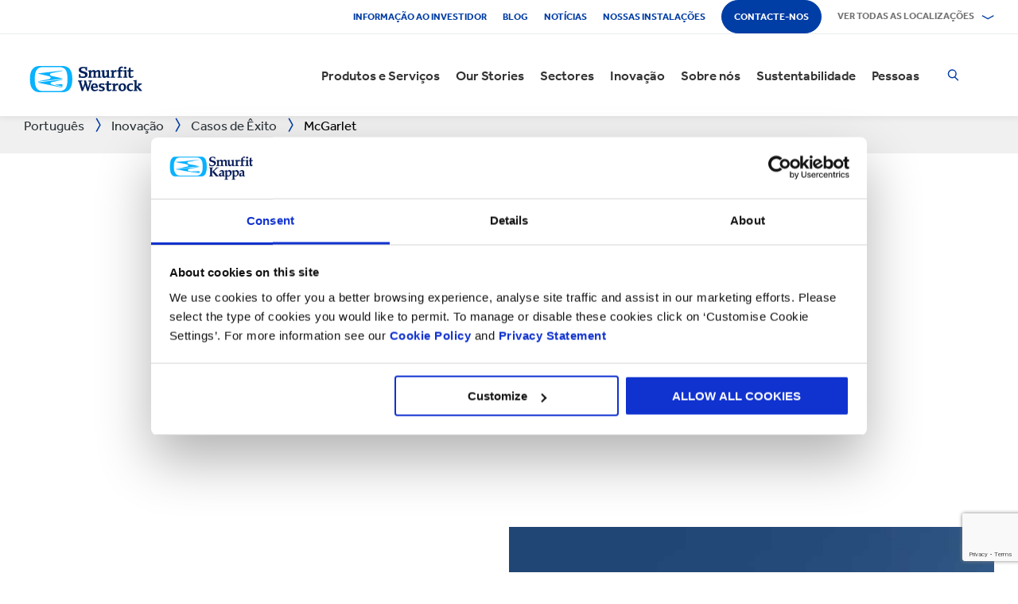

--- FILE ---
content_type: text/html; charset=utf-8
request_url: https://www.smurfitkappa.com/pt/innovation/success-stories/mcgarlet-success-story
body_size: 30712
content:
<!DOCTYPE html>
<html class="no-js" lang="pt-PT">
<head>
    <meta charset="utf-8" />
    <meta name="viewport" content="width=device-width, initial-scale=1" />
    <link rel="preload" href="/Areas/DigitalMarketingPlatform/Assets/fonts/e_w_rg.woff2" as="font" type="font/woff2" crossorigin="anonymous" />
    <link rel="preload" href="/Areas/DigitalMarketingPlatform/Assets/fonts/e_w_lt.woff2" as="font" type="font/woff2" crossorigin="anonymous" />
    <link rel="preload" href="/Areas/DigitalMarketingPlatform/Assets/fonts/e_w_md.woff2" as="font" type="font/woff2" crossorigin="anonymous" />
    <link rel="preload" href="/Areas/DigitalMarketingPlatform/Assets/fonts/e_w_bd.woff2" as="font" type="font/woff2" crossorigin="anonymous" />
    <link rel="stylesheet" href="/Areas/DigitalMarketingPlatform/Assets/css/main.min.202511101259.css" />
<link href="/favicon.ico" rel="icon" type="image/x-icon"><link rel="preconnect" href="https://consentcdn.cookiebot.com"/>
<link rel="preconnect" href="https://consent.cookiebot.com"/>
<link rel="preconnect" href="https://www.youtube.com"/>
<link rel="preconnect" href="https://www.googletagmanager.com"/>
<link rel="dns-prefetch" href="http://ocsp.digicert.com"/>
<link rel="dns-prefetch" href="https://dc.services.visualstudio.com"/>
<link rel="dns-prefetch" href="https://az416426.vo.msecnd.net"/>
<script id="Cookiebot" src="https://consent.cookiebot.com/uc.js" data-cbid="c06fe26e-f962-47a5-8fcc-7eace26c75cc" data-georegions="{'region':'BR','cbid':'79d699af-3a9d-4f78-b46b-b95be9f1e7f4'}" async="async" defer="defer"></script><script type="text/plain" data-cookieconsent="statistics">(function(w,d,s,l,i){w[l]=w[l]||[];w[l].push({'gtm.start':
new Date().getTime(),event:'gtm.js'});var f=d.getElementsByTagName(s)[0],
j=d.createElement(s),dl=l!='dataLayer'?'&l='+l:'';j.async=true;j.src=
'https://www.googletagmanager.com/gtm.js?id='+i+dl;f.parentNode.insertBefore(j,f);
})(window,document,'script','dataLayer','GTM-P7KBK5X');</script><script type="text/plain" data-cookieconsent="statistics" id="gtmGlobal20210325" async="async" defer="defer" src="https://www.googletagmanager.com/gtag/js?id=UA-21605389-2"></script>
<script type="text/plain" data-cookieconsent="statistics" id="gaGlobal20210325">window.dataLayer = window.dataLayer || [];  function gtag(){dataLayer.push(arguments);} gtag('js', new Date());  gtag('config', 'UA-21605389-2');</script><script>
//Display a message for iframes that are blocked by cookiebot because the visitor did not allow the needed consent type.

document.addEventListener("DOMContentLoaded", () => {
	var iframes = document.getElementsByTagName('iframe')

	for(var i=0; i<iframes.length; i++) {
		var iframe = iframes[i];
		var iframeWithRequiredConsent = iframe.getAttribute('data-cookieconsent');
		
		if(iframeWithRequiredConsent != null)
		{
			var consentTypes = iframeWithRequiredConsent.split(',');

			for(var o=0; o<consentTypes.length; o++) {
			var consentType = consentTypes[o]
				var cookieOptOutClass = "cookieconsent-optout-" + consentType
				var CookieOptOutElement = '<strong class="o-rich-text '+cookieOptOutClass+'">Please <a href="javascript:Cookiebot.renew()">accept the ' + consentType + ' cookies</a> to view this content.<br/></h3>'
				iframe.insertAdjacentHTML('beforebegin',CookieOptOutElement);
			};
		}
	}
})
</script><script type="text/plain" data-cookieconsent="statistics" id="SIP_SEO_20210910_SJHS">
(function() {
var sz = document.createElement('script'); sz.type = 'text/javascript'; sz.async = true;
sz.src = '//siteimproveanalytics.com/js/siteanalyze_65218.js';
var s = document.getElementsByTagName('script')[0]; s.parentNode.insertBefore(sz, s);
})();
</script><script
type="text/plain" data-cookieconsent="marketing"
id="js_2024_04_17_ZemantaPixelSMURFITKAPPAPixel_LI">_linkedin_partner_id
 = "5857778"; window._linkedin_data_partner_ids = window._linkedin_data_partner_ids || []; window._linkedin_data_partner_ids.push(_linkedin_partner_id);
</script><script
type="text/javascript">
 (function(l) {
if (!l){window.lintrk
 = function(a,b){window.lintrk.q.push([a,b])};
window.lintrk.q=[]}
var
s =
document.getElementsByTagName("script")[0];
var
b =
document.createElement("script");
b.type =
"text/javascript";b.async
 = true;
b.src =
"https://snap.licdn.com/li.lms-analytics/insight.min.js";
s.parentNode.insertBefore(b,
s);})(window.lintrk);
</script>
 

<script
type="text/plain" data-cookieconsent="marketing"  id="js_2024_04_17_ZemantaPixelSMURFITKAPPAPixel">!function(_window,
 _document) {var
ZEM_TAG_ID='100121';
if (_window.zemApi)
 {var toArray =
function(object) {    return
Object.prototype.toString.call(object)
 === '[object Array]' ?
object : [object];};_window.zemApi.marketerId
 = toArray(_window.zemApi.marketerId).concat(toArray(ZEM_TAG_ID));return;}
         var
api =
_window.zemApi =
function() {api.dispatch
 ? api.dispatch.apply(api,
arguments) :
api.queue.push(arguments);};api.version
 = '1.0';api.loaded
 = true;api.marketerId
 = ZEM_TAG_ID;api.queue
 = [];var
tag =
_document.createElement('script');tag.async
 = true;tag.src
 = '//js-tag.zemanta.com/zcpt.js';tag.type
 = 'text/javascript';var
script =
_document.getElementsByTagName('script')[0];script.parentNode.insertBefore(tag,
script);    
}(window, document);     zemApi('track', 'PAGE_VIEW');</script>
 

<noscript
id="ns_2024_04_17_ZemantaPixelSMURFITKAPPAPixel_LI"><img
height="1"
width="1"
style="display:none;"
alt=""
src="https://px.ads.linkedin.com/collect/?pid=5857778&fmt=gif"
/></noscript>

<noscript
id="ns_2024_04_17_ZemantaPixelSMURFITKAPPAPixel"><img
src="//p1.zemanta.com/v2/p/ns/100121/PAGE_VIEW/"
referrerpolicy="no-referrer-when-downgrade"
height="1"
width="1"
border="0"
alt=""/></noscript><script id="JR_SJHS_22_05_12_GTM_Portugal" type="text/plain" data-cookieconsent="statistics">(function(w,d,s,l,i){w[l]=w[l]||[];w[l].push({'gtm.start':
new Date().getTime(),event:'gtm.js'});var f=d.getElementsByTagName(s)[0],
j=d.createElement(s),dl=l!='dataLayer'?'&l='+l:'';j.async=true;j.src=
'https://www.googletagmanager.com/gtm.js?id='+i+dl;f.parentNode.insertBefore(j,f);
})(window,document,'script','dataLayer','GTM-WTJW4Q4');</script><title>McGarlet | Embalagem Sustent&#225;vel | Smurfit Kappa</title><link rel="canonical" href="https://www.smurfitkappa.com/pt/innovation/success-stories/mcgarlet-success-story" /><meta name="description" content="Veja como ajudamos a McGarlet, importador l&#237;der de fruta em It&#225;lia, a conseguir uma embalagem sustent&#225;vel e sem pl&#225;stico" /><meta name="keywords" content="Sustent&#225;vel, Embalagem, Frutos, Biodegrad&#225;vel, Tabuleiro " /><meta name="robots" content="INDEX, FOLLOW" /><meta property="og:description" content="McGarlet Success Story" />        <meta property="og:image" content="/pt/-/m/images/carousel-images-1250-x-698/cardboard-fruit-punnets-uk-1250x698px.jpg?rev=-1" /><meta property="og:image:width" content="1250" /><meta property="og:image:height" content="698" />
<meta property="og:title" content="CASO DE SUCESSO" /><script>var aiKey="48a3c011-c929-4f9d-be91-80ba36cdc982";</script>
    <meta name="pageId" content="{5CCE5A6C-8724-439D-B007-37BDCD6FFBD7}" />
    <script defer="defer" src="/sitecore%20modules/Web/ExperienceForms/scripts/forms.js"></script>
    
    <script defer="defer" src="/areas/digitalmarketingplatform/assets/js/applicationinsights.2.js"></script>
</head>
<body class="global">
<noscript><iframe src="https://www.googletagmanager.com/ns.html?id=GTM-P7KBK5X" height="0" width="0" style="display:none;visibility:hidden" id="JR_SHJH_18_03-22_NoScript" loading="lazy" title="" aria-hidden="true"></iframe></noscript><noscript><iframe src="https://www.googletagmanager.com/ns.html?id=GTM-WTJW4Q4" height="0" width="0" style="display:none;visibility:hidden" id="JR_SHJH_12_05-22_NoScript_Portugal" loading="lazy" title="" aria-hidden="true"></iframe></noscript>
    <script defer="defer" src="/Areas/DigitalMarketingPlatform/Assets/js/client.min.bundle.202511101259.js"></script>
<div class="site-wrapper"><header><div class="m-page-wrap"><a class="sr-only header-skip-link a-btn a-btn--xs" href="#main-content">Voltar ao conteúdo principal</a></div><div class="placeholder__container"><section class="m-section  o-header"><div class="placeholder__container"><div id="react_0HNILLRCP6BRO" class="placeholder"><div class="o-page-header" data-reactroot=""><div class="o-header-top"><div class="m-page-wrap"><div class="o-header-top__inner-wrap"><div class="o-secondary-navigation-container"><div class="placeholder__container"><ul class="m-secondary-navigation"><li class="m-secondary-navigation__item"><a href="https://www.smurfitkappa.com/investors" class="">Informação ao investidor</a></li><li class="m-secondary-navigation__item"><a href="/pt/newsroom/blog" class="">Blog</a></li><li class="m-secondary-navigation__item"><a href="/pt/newsroom" class="">Notícias</a></li><li class="m-secondary-navigation__item"><a href="/pt/locations" class="">Nossas instalações</a></li><li class="m-secondary-navigation__item"><a href="/pt/contact" class="a-btn--rounded">Contacte-nos</a></li></ul></div></div><div class="language-selector-container"><div class="placeholder__container"><div id="react_0HNILLRCP0R05" class="react-rendering-container"><div class="m-country-selector" data-reactroot=""><button type="button" class="m-country-selector__icon" tabindex="0" aria-expanded="false"><svg width="15" height="20" viewBox="0 0 15 20" role="img"><title>Selecionar o país</title><g stroke-width="1" fill-rule="evenodd"><path fill="none" d="M7.136 18.343C2.719 13.648.5 10.063.5 7.5a7 7 0 1 1 14 0c0 2.562-2.22 6.147-6.636 10.843l-.364.387-.364-.387zM7.5 9.5a2.5 2.5 0 1 0 0-5 2.5 2.5 0 0 0 0 5z"></path></g></svg></button><button type="button" class="m-country-selector__title " aria-expanded="false" tabindex="0"><span>Ver todas as localizações</span><svg width="24" height="9" viewBox="0 0 24 9" aria-hidden="true" focusable="false"><g stroke-width="1" fill="none" fill-rule="evenodd" transform="translate(-701, -2962)" stroke-linecap="square"><g transform="translate(165, 2929)" stroke-width="2"><g transform="translate(462, 9.0553)"><polyline transform="translate(85.778, 28) rotate(-90) translate(-85.778 -28)" points="83 18 88.556 27.986 83 38"></polyline></g></g></g></svg></button><div class="m-country-dropdown " hidden=""><div class="m-country-dropdown__current"><a href="/">Smurfit Kappa Group / English</a></div><div class="m-grid "><div class="m-grid__M12  m-grid__L8 "><div class="placeholder__container"><div class="placeholder"><div class="m-country-dropdown__column-list" data-renderedbyplaceholder="true"><div class="m-country-dropdown__list-title subheading3"><span id="20a2b11a-country-cat_EuropaEMEA">Europa (EMEA)</span><button type="button" class="o-mega-menu__open-close" aria-expanded="false" aria-labelledby="20a2b11a-country-cat_EuropaEMEA"><svg width="14" height="14" viewBox="0 0 14 14" role="img"><title>Expandir Ícone</title><g><path d="M-.007 7h14.014M7-.014V14"></path></g></svg></button></div><div class="m-country-dropdown__list " hidden=""><ul><li><a href="/at">Áustria</a></li><li><a href="/be/fr">Bélgica FR</a></li><li><a href="/be/nl">Bélgica NL</a></li><li><a href="/bg">Bulgária</a></li><li><a href="/cz">República Checa</a></li><li><a href="/dk">Dinamarca</a></li><li><a href="/fr">França</a></li><li><a href="/de">Alemanha</a></li><li><a href="/gr">Grécia</a></li><li><a href="/ie">Irlanda</a></li><li><a href="/it">Itália</a></li><li><a href="/lv">Letônia</a></li></ul><ul><li><a href="/lt">Lituânia</a></li><li><a href="/ma">Marrocos</a></li><li><a href="/nl">Países Baixos</a></li><li><a href="/no">Noruega</a></li><li><a href="/pl">Polônia</a></li><li><a href="/pt">Portugal</a></li><li><a href="/rs">Sérvia </a></li><li><a href="/sk">Eslováquia</a></li><li><a href="/es">Espanha</a></li><li><a href="/se">Suécia</a></li><li><a href="/ch">Suíça</a></li><li><a href="/uk">Reino Unido</a></li></ul></div></div></div></div></div><div class="m-grid__M12  m-grid__L4 "><div class="placeholder__container"><div class="placeholder"><div class="m-country-dropdown__column-list" data-renderedbyplaceholder="true"><div class="m-country-dropdown__list-title subheading3"><span id="20a2b11a-country-cat_TheAmericas">The Americas</span><button type="button" class="o-mega-menu__open-close" aria-expanded="false" aria-labelledby="20a2b11a-country-cat_TheAmericas"><svg width="14" height="14" viewBox="0 0 14 14" role="img"><title>Expandir Ícone</title><g><path d="M-.007 7h14.014M7-.014V14"></path></g></svg></button></div><div class="m-country-dropdown__list " hidden=""><ul><li><a href="/ar">Argentina</a></li><li><a href="/br">Brasil</a></li><li><a href="https://www.smurfitkappa.com/locations/canada/smurfit-kappa-bag-in-box">Canadá</a></li><li><a href="/cl">Chile</a></li><li><a href="/co">Colômbia</a></li><li><a href="/cr">Costa Rica</a></li></ul><ul><li><a href="/do">República Dominicana</a></li><li><a href="/ec">Equador</a></li><li><a href="/sv">El Salvador</a></li><li><a href="/mx">México</a></li><li><a href="/pe">Perú</a></li><li><a href="/us">Estados Unidos</a></li></ul></div></div></div></div></div></div></div></div></div><script id="cs_js_react_0HNILLRCP0R05" data-module="CountrySelector">function hydrateSmurfitdefaultCountrySelector(){ReactDOM.hydrate(React.createElement(Smurfit.default.CountrySelector,{"id":"20a2b11a-1ed9-4f68-b986-392a378ce07e","module":"Smurfit.default.CountrySelector","name":"Country Navigation","parameters":{"renderInline":1},"dictionary":[{"key":"expandicon","phrase":"Expandir Ícone"},{"key":"collapseicon","phrase":"Ícone de colapso"},{"key":"selectcountryicon","phrase":"Selecionar o país"}],"SerialiserName":"CountrySelectorCustomSerializer","datasource":{"id":"{5C4A2B8E-D9F1-4152-B628-AD3DFA8C7228}", "name":"Country Navigation", "url":"/pt/site-repository/navigation/header/country-navigation","features":{"navigationComponent":{"title":{"value":"Ver todas as localizações"},"items":[{"title":{"value":"Europa (EMEA)"},"link":{"url":"#"},"items":[{"title":{"value":"Áustria"},"link":{"url":"/at"}},{"title":{"value":"Bélgica FR"},"link":{"url":"/be/fr"}},{"title":{"value":"Bélgica NL"},"link":{"url":"/be/nl"}},{"title":{"value":"Bulgária"},"link":{"url":"/bg"}},{"title":{"value":"República Checa"},"link":{"url":"/cz"}},{"title":{"value":"Dinamarca"},"link":{"url":"/dk"}},{"title":{"value":"França"},"link":{"url":"/fr"}},{"title":{"value":"Alemanha"},"link":{"url":"/de"}},{"title":{"value":"Grécia"},"link":{"url":"/gr"}},{"title":{"value":"Irlanda"},"link":{"url":"/ie"}},{"title":{"value":"Itália"},"link":{"url":"/it"}},{"title":{"value":"Letônia"},"link":{"url":"/lv"}},{"title":{"value":"Lituânia"},"link":{"url":"/lt"}},{"title":{"value":"Marrocos"},"link":{"url":"/ma"}},{"title":{"value":"Países Baixos"},"link":{"url":"/nl"}},{"title":{"value":"Noruega"},"link":{"url":"/no"}},{"title":{"value":"Polônia"},"link":{"url":"/pl"}},{"title":{"value":"Portugal"},"link":{"url":"/pt"}},{"title":{"value":"Sérvia "},"link":{"url":"/rs"}},{"title":{"value":"Eslováquia"},"link":{"url":"/sk"}},{"title":{"value":"Espanha"},"link":{"url":"/es"}},{"title":{"value":"Suécia"},"link":{"url":"/se"}},{"title":{"value":"Suíça"},"link":{"url":"/ch"}},{"title":{"value":"Reino Unido"},"link":{"url":"/uk"}}]},{"title":{"value":"The Americas"},"link":{"url":"#"},"items":[{"title":{"value":"Argentina"},"link":{"url":"/ar"}},{"title":{"value":"Brasil"},"link":{"url":"/br"}},{"title":{"value":"Canadá"},"link":{"url":"https://www.smurfitkappa.com/locations/canada/smurfit-kappa-bag-in-box"}},{"title":{"value":"Chile"},"link":{"url":"/cl"}},{"title":{"value":"Colômbia"},"link":{"url":"/co"}},{"title":{"value":"Costa Rica"},"link":{"url":"/cr"}},{"title":{"value":"República Dominicana"},"link":{"url":"/do"}},{"title":{"value":"Equador"},"link":{"url":"/ec"}},{"title":{"value":"El Salvador"},"link":{"url":"/sv"}},{"title":{"value":"México"},"link":{"url":"/mx"}},{"title":{"value":"Perú"},"link":{"url":"/pe"}},{"title":{"value":"Estados Unidos"},"link":{"url":"/us"}}]}]},"navigationItem":{"title":{"value":"Country Navigation"},"link":{"url":"#"}}}}}),document.getElementById("react_0HNILLRCP0R05"));}window.addEventListener('DOMContentLoaded',hydrateSmurfitdefaultCountrySelector);</script>
</div></div></div></div></div><div class="o-header-bottom"><div class="m-page-wrap"><div class="o-header-bottom__inner-wrap"><div class="m-flex-columns__col o-header-bottom__col"><div class="placeholder__container"><a href="/pt"><img class="header-logo" alt="Smurfit Kappa" src="/-/m/Images/Shared Assets/SW_LOGO_2COL.svg"/></a></div></div><div class="m-flex-columns__col o-header-bottom__col"><div class="visible-on-L-XL"><div class="placeholder__container"><div id="react_0HNILLRCP0R07" class="react-rendering-container"><ul class="m-primary-navigation" data-reactroot=""><li><div class="m-primary-navigation__item  "><a href="/pt/products-and-services">Produtos e Serviços</a><button type="button" class="o-mega-menu__open-close" tabindex="0" aria-expanded="false"><svg width="14" height="14" viewBox="0 0 14 14" role="img"><title>Ampliar  Produtos e Serviços</title><g><path d="M-.007 7h14.014M7-.014V14"></path></g></svg></button><div class="o-mega-menu" aria-hidden="true"><div class="m-page-wrap"><div class="o-mega-menu__column"><div class="m-mega-menu-column-title-block"><p class="h4 m-mega-menu-column-title-block__title">Soluções completas, desde o papel à embalagem e à sua reciclagem</p><a tabindex="-1" href="/pt/products-and-services" class="a-btn a-btn--outline a-btn--medium a-btn--nocta">Descubra todos os nossos produtos e serviços</a></div></div><ul class="o-mega-menu__column"><li class="m-mega-menu-list-item"><a tabindex="-1" href="/pt/products-and-services/packaging" class="m-mega-menu-list-item__anchor">Embalagem</a></li><li class="m-mega-menu-list-item"><a tabindex="-1" href="/pt/products-and-services/bag-in-box" class="m-mega-menu-list-item__anchor">Bag-in-Box</a></li><li class="m-mega-menu-list-item"><a tabindex="-1" href="/pt/products-and-services/displays" class="m-mega-menu-list-item__anchor">Displays</a></li><li class="m-mega-menu-list-item"><a tabindex="-1" href="/pt/products-and-services/packaging-machinery" class="m-mega-menu-list-item__anchor">Máquinas de embalagem</a></li><li class="m-mega-menu-list-item"><a tabindex="-1" href="/pt/products-and-services/containerboard" class="m-mega-menu-list-item__anchor">Papel para cartão canelado</a></li><li class="m-mega-menu-list-item"><a tabindex="-1" href="/pt/products-and-services/paper-and-board" class="m-mega-menu-list-item__anchor">Papel e cartão</a></li><li class="m-mega-menu-list-item"><a tabindex="-1" href="/pt/products-and-services/recycling" class="m-mega-menu-list-item__anchor">Reciclagem</a></li></ul><div class="o-mega-menu__column"><div class="m-teaser-five"><a tabindex="-1" href="/pt/products-and-services/ecommerce-packaging"><p class="h5 m-teaser-five__title">Embalagens para eCommerce</p><img class="m-teaser-five__img" src="/pt/-/m/images/navigation-image-500-x-430/ecommerce-packaging.jpg?rev=dbe4bc0e685e4ad3bbdb70ec2f0443fe&amp;t=a-s&amp;arw=3&amp;arh=2&amp;arm=focuspoint&amp;w=320&amp;hash=E277498FA79CFA14CA77FE433749AB1B" alt="eCommerce Packaging," loading="lazy"/><p class="m-teaser-five__text">A embalagem para eCommerce melhora as cadeias de abastecimento, a sustentabilidade e a rentabilidade de todos os negócios online.</p></a></div></div><div class="o-mega-menu__column"><div class="m-teaser-five"><a tabindex="-1" href="/pt/products-and-services/retail-packaging"><p class="h5 m-teaser-five__title">Retail Packaging</p><img class="m-teaser-five__img" src="/pt/-/m/images/navigation-image-500-x-430/retail_packaging.jpg?rev=0bdb6a48ddd446258dc976ac8750674a&amp;t=a-s&amp;arw=3&amp;arh=2&amp;arm=focuspoint&amp;w=320&amp;hash=E34600AC01B46AA66C4A5C06B3EFC0C6" alt="Packaging para Retail" loading="lazy"/><p class="m-teaser-five__text">O Retail Packaging capta a atenção do consumidor no linear e ajuda ao crescimento das vendas.</p></a></div></div><div class="o-mega-menu__column"><div class="m-teaser-five"><a tabindex="-1" href="/pt/products-and-services/social-distancing"><p class="h5 m-teaser-five__title">Distanciamento social</p><img class="m-teaser-five__img" src="/pt/-/m/images/navigation-image-500-x-430/work-dividers.jpg?rev=-1&amp;t=a-s&amp;arw=3&amp;arh=2&amp;arm=focuspoint&amp;w=320&amp;hash=7B8CACFD67EDAB4B7BBDAE2CF34B00FC" alt="" loading="lazy"/><p class="m-teaser-five__text">Mantenha os seus colaboradores e clientes seguros com a nossa gama de produtos de distanciamento social</p></a></div></div></div></div></div></li><li><div class="m-primary-navigation__item  "><a href="/pt/stories">Our Stories</a><button type="button" class="o-mega-menu__open-close" tabindex="0" aria-expanded="false"><svg width="14" height="14" viewBox="0 0 14 14" role="img"><title>Ampliar  Our Stories</title><g><path d="M-.007 7h14.014M7-.014V14"></path></g></svg></button><div class="o-mega-menu" aria-hidden="true"><div class="m-page-wrap"><div class="o-mega-menu__column"><div class="m-mega-menu-column-title-block"><p class="h4 m-mega-menu-column-title-block__title">See how we&#x27;re striving to create a better world for us all</p><a tabindex="-1" href="/pt/stories" class="a-btn a-btn--outline a-btn--medium a-btn--nocta">Our Stories</a></div></div><ul class="o-mega-menu__column"><li class="m-mega-menu-list-item"><a tabindex="-1" href="/pt/stories/people" class="m-mega-menu-list-item__anchor">People Stories</a></li><li class="m-mega-menu-list-item"><a tabindex="-1" href="/pt/stories/planet" target="|Custom" class="m-mega-menu-list-item__anchor">Planet Stories</a></li><li class="m-mega-menu-list-item"><a tabindex="-1" href="/pt/stories/community" class="m-mega-menu-list-item__anchor">Community Stories</a></li><li class="m-mega-menu-list-item"><a tabindex="-1" href="/pt/stories/customer" target="|Custom" class="m-mega-menu-list-item__anchor">Customer Stories</a></li><li class="m-mega-menu-list-item"><a tabindex="-1" href="/pt/stories" class="m-mega-menu-list-item__anchor">All Stories</a></li></ul><div class="o-mega-menu__column"><div class="m-teaser-five"><a tabindex="-1" href="/pt/stories/people"><p class="h5 m-teaser-five__title">People Stories</p><img class="m-teaser-five__img" src="/pt/-/m/images/spotlight-teaser-image-1250-x-914/stories-people.jpg?rev=-1&amp;t=a-s&amp;arw=3&amp;arh=2&amp;arm=focuspoint&amp;w=320&amp;hash=74111AFEAC243F6BB564C1CCB8221B2A" alt="" loading="lazy"/><p class="m-teaser-five__text">Everyday our people bring to life our core values of safety, loyalty, integrity and respect.</p></a></div></div><div class="o-mega-menu__column"><div class="m-teaser-five"><a tabindex="-1" href="/pt/stories/planet" target="|Custom"><p class="h5 m-teaser-five__title">Planet Stories</p><img class="m-teaser-five__img" src="/pt/-/m/images/spotlight-teaser-image-1250-x-914/stories-planet.jpg?rev=-1&amp;t=a-s&amp;arw=3&amp;arh=2&amp;arm=focuspoint&amp;w=320&amp;hash=64B06C7508C3BCEE2034EEB2375A919C" alt="" loading="lazy"/><p class="m-teaser-five__text">Discover some of ways we are supporting a greener, bluer planet.</p></a></div></div><div class="o-mega-menu__column"><div class="m-teaser-five"><a tabindex="-1" href="/pt/stories/community"><p class="h5 m-teaser-five__title">Community Stories</p><img class="m-teaser-five__img" src="/pt/-/m/images/spotlight-teaser-image-1250-x-914/stories-community.jpg?rev=-1&amp;t=a-s&amp;arw=3&amp;arh=2&amp;arm=focuspoint&amp;w=320&amp;hash=F68C3B1188B567C284CD6CCA349A1EED" alt="" loading="lazy"/><p class="m-teaser-five__text">Explore a snapshot on how we&#x27;re building a sustainable future in our communities.</p></a></div></div></div></div></div></li><li><div class="m-primary-navigation__item  "><a href="/pt/sectors">Sectores</a><button type="button" class="o-mega-menu__open-close" tabindex="0" aria-expanded="false"><svg width="14" height="14" viewBox="0 0 14 14" role="img"><title>Ampliar  Sectores</title><g><path d="M-.007 7h14.014M7-.014V14"></path></g></svg></button><div class="o-mega-menu" aria-hidden="true"><div class="m-page-wrap"><div class="o-mega-menu__column"><div class="m-mega-menu-column-title-block"><p class="h4 m-mega-menu-column-title-block__title">Nossa experiência no setor de mercado, seu sucesso nos negócios
</p><a tabindex="-1" href="/pt/sectors" class="a-btn a-btn--outline a-btn--medium a-btn--nocta">Explore todos os setores</a></div></div><ul class="o-mega-menu__column"><li class="m-mega-menu-list-item"><a tabindex="-1" href="/pt/products-and-services/ecommerce-packaging" class="m-mega-menu-list-item__anchor">eCommerce</a></li><li class="m-mega-menu-list-item"><a tabindex="-1" href="#" class="m-mega-menu-list-item__anchor">Panificação e Pastelaria</a></li><li class="m-mega-menu-list-item"><a tabindex="-1" href="/pt/sectors/beverages" class="m-mega-menu-list-item__anchor">Bebidas</a></li><li class="m-mega-menu-list-item"><a tabindex="-1" href="/pt/sectors/chemicals" class="m-mega-menu-list-item__anchor">Químicos</a></li><li class="m-mega-menu-list-item"><a tabindex="-1" href="/pt/sectors/confectionery" class="m-mega-menu-list-item__anchor">Confeitaria</a></li><li class="m-mega-menu-list-item"><a tabindex="-1" href="/pt/sectors/crisps-chips-and-snacks" class="m-mega-menu-list-item__anchor">Batatas fritas e snacks</a></li><li class="m-mega-menu-list-item"><a tabindex="-1" href="/pt/sectors/dairy-products" class="m-mega-menu-list-item__anchor">Produtos lácteos</a></li><li class="m-mega-menu-list-item"><a tabindex="-1" href="/pt/sectors/electronics" class="m-mega-menu-list-item__anchor">Electrónica</a></li></ul><ul class="o-mega-menu__column"><li class="m-mega-menu-list-item"><a tabindex="-1" href="/pt/sectors/fashion-clothing" class="m-mega-menu-list-item__anchor">Moda e acessórios</a></li><li class="m-mega-menu-list-item"><a tabindex="-1" href="/pt/sectors/flowers" class="m-mega-menu-list-item__anchor">Flores</a></li><li class="m-mega-menu-list-item"><a tabindex="-1" href="/pt/sectors/food-cupboard" class="m-mega-menu-list-item__anchor">Conservas</a></li><li class="m-mega-menu-list-item"><a tabindex="-1" href="/pt/sectors/fresh-produce" class="m-mega-menu-list-item__anchor">Frutas e Verduras </a></li><li class="m-mega-menu-list-item"><a tabindex="-1" href="/pt/sectors/frozen-food" class="m-mega-menu-list-item__anchor">Congelados</a></li><li class="m-mega-menu-list-item"><a tabindex="-1" href="/pt/sectors/furniture" class="m-mega-menu-list-item__anchor">Mobiliário</a></li><li class="m-mega-menu-list-item"><a tabindex="-1" href="/pt/sectors/health-and-beauty" class="m-mega-menu-list-item__anchor">Saúde e Beleza</a></li><li class="m-mega-menu-list-item"><a tabindex="-1" href="/pt/sectors/household-cleaning" class="m-mega-menu-list-item__anchor">Drogaria e Limpeza Doméstica</a></li></ul><ul class="o-mega-menu__column"><li class="m-mega-menu-list-item"><a tabindex="-1" href="/pt/sectors/industrial-products" class="m-mega-menu-list-item__anchor">Produtos industriais</a></li><li class="m-mega-menu-list-item"><a tabindex="-1" href="/pt/sectors/meat-fish-and-poultry" class="m-mega-menu-list-item__anchor">Carne, peixe e aves</a></li><li class="m-mega-menu-list-item"><a tabindex="-1" href="/pt/sectors/paper-and-packaging-products" class="m-mega-menu-list-item__anchor">Soluções de papel e embalagem</a></li><li class="m-mega-menu-list-item"><a tabindex="-1" href="/pt/sectors/pet-food" class="m-mega-menu-list-item__anchor">Alimentação para animais</a></li><li class="m-mega-menu-list-item"><a tabindex="-1" href="/pt/sectors/pharmaceuticals" class="m-mega-menu-list-item__anchor">Produtos Farmacêuticos</a></li><li class="m-mega-menu-list-item"><a tabindex="-1" href="/pt/sectors/retailers" class="m-mega-menu-list-item__anchor">Retailers</a></li><li class="m-mega-menu-list-item"><a tabindex="-1" href="/pt/sectors/rubber-and-plastics-products" class="m-mega-menu-list-item__anchor">Produtos de plástico e borracha</a></li><li class="m-mega-menu-list-item"><a tabindex="-1" href="/pt/sectors/automotive" class="m-mega-menu-list-item__anchor">Automóvel</a></li></ul></div></div></div></li><li><div class="m-primary-navigation__item  "><a href="/pt/innovation">Inovação</a><button type="button" class="o-mega-menu__open-close" tabindex="0" aria-expanded="false"><svg width="14" height="14" viewBox="0 0 14 14" role="img"><title>Ampliar  Inovação</title><g><path d="M-.007 7h14.014M7-.014V14"></path></g></svg></button><div class="o-mega-menu" aria-hidden="true"><div class="m-page-wrap"><div class="o-mega-menu__column"><div class="m-mega-menu-column-title-block"><p class="h4 m-mega-menu-column-title-block__title">A nossa inovação começa com uma abordagem científica</p><a tabindex="-1" href="/pt/innovation" class="a-btn a-btn--outline a-btn--medium a-btn--nocta">Visite a nossa secção de inovação</a></div></div><ul class="o-mega-menu__column"><li class="m-mega-menu-list-item"><a tabindex="-1" href="/pt/innovation/our-approach" class="m-mega-menu-list-item__anchor">A nossa abordagem em inovação</a></li><li class="m-mega-menu-list-item"><a tabindex="-1" href="/pt/innovation/r-and-d-areas" class="m-mega-menu-list-item__anchor">Áreas de I&D </a></li><li class="m-mega-menu-list-item"><a tabindex="-1" href="/pt/innovation/r-and-d-centres" class="m-mega-menu-list-item__anchor">Centros de I&D </a></li><li class="m-mega-menu-list-item"><a tabindex="-1" href="/pt/innovation/experience-centres" class="m-mega-menu-list-item__anchor">Experience Centres</a></li><li class="m-mega-menu-list-item"><a tabindex="-1" href="/pt/innovation/tools" class="m-mega-menu-list-item__anchor">Ferramentas</a></li><li class="m-mega-menu-list-item"><a tabindex="-1" href="/pt/innovation/success-stories" class="m-mega-menu-list-item__anchor">Casos de Êxito</a></li></ul><div class="o-mega-menu__column"><div class="m-teaser-five"><a tabindex="-1" href="/pt/innovation/experience-centres"><p class="h5 m-teaser-five__title">Experience Centres</p><img class="m-teaser-five__img" src="/pt/-/m/images/navigation-image-500-x-430/experience-centres.jpg?rev=92010fece0f74e5ebba0dea455be67f2&amp;t=a-s&amp;arw=3&amp;arh=2&amp;arm=focuspoint&amp;w=320&amp;hash=2325A387C8CE7B0D32EFCBBF000D0031" alt="Experience Centres" loading="lazy"/><p class="m-teaser-five__text">Tenha uma experiência prática sobre o impacto da embalagem em cada etapa da cadeia de fornecimento, diretamente para o comprador e o consumidor. </p></a></div></div><div class="o-mega-menu__column"><div class="m-teaser-five"><a tabindex="-1" href="/pt/innovation/design2market-factory"><p class="h5 m-teaser-five__title">Design2Market Factory</p><img class="m-teaser-five__img" src="/pt/-/m/images/navigation-image-500-x-430/design2market-factory.jpg?rev=53c6ac609b774109baed286eb0bdc8bd&amp;t=a-s&amp;arw=3&amp;arh=2&amp;arm=focuspoint&amp;w=320&amp;hash=0D0F5AC46553B2F031C926A6C432022A" alt="Design2Market Factory" loading="lazy"/><p class="m-teaser-five__text">A forma mais rápida de lançar a sua nova embalagem</p></a></div></div><div class="o-mega-menu__column"><div class="m-teaser-five"><a tabindex="-1" href="/pt/innovation/tools"><p class="h5 m-teaser-five__title">Ferramentas de inovação</p><img class="m-teaser-five__img" src="/pt/-/m/images/navigation-image-500-x-430/store-visualizer.jpg?rev=b79989c6dbce446da7321f1f25eda23a&amp;t=a-s&amp;arw=3&amp;arh=2&amp;arm=focuspoint&amp;w=320&amp;hash=9EFA07A83CABBBFD19B2EAA376EF2AE9" alt="Store Visualizer, Packaging Design Tools" loading="lazy"/><p class="m-teaser-five__text">Descubra a nossa gama de ferramentas únicas e exclusivas que permitem que todas as nossas instalações utilizem, recolham e partilhem ideias e conhecimentos a grande velocidade em todo o mundo.</p></a></div></div></div></div></div></li><li><div class="m-primary-navigation__item  "><a href="/pt/about">Sobre nós</a><button type="button" class="o-mega-menu__open-close" tabindex="0" aria-expanded="false"><svg width="14" height="14" viewBox="0 0 14 14" role="img"><title>Ampliar  Sobre nós</title><g><path d="M-.007 7h14.014M7-.014V14"></path></g></svg></button><div class="o-mega-menu" aria-hidden="true"><div class="m-page-wrap"><div class="o-mega-menu__column"><div class="m-mega-menu-column-title-block"><p class="h4 m-mega-menu-column-title-block__title">Líder mundial em embalagens de cartão canelado </p><a tabindex="-1" href="/pt/about" class="a-btn a-btn--outline a-btn--medium a-btn--nocta">A nossa empresa em resumo</a></div></div><ul class="o-mega-menu__column"><li class="m-mega-menu-list-item"><a tabindex="-1" href="/pt/about/at-a-glance" class="m-mega-menu-list-item__anchor">Resumo</a></li><li class="m-mega-menu-list-item"><a tabindex="-1" href="/pt/about/what-we-do" class="m-mega-menu-list-item__anchor">O que fazemos</a></li><li class="m-mega-menu-list-item"><a tabindex="-1" href="/pt/about/ethics" class="m-mega-menu-list-item__anchor">Etica</a></li><li class="m-mega-menu-list-item"><a tabindex="-1" href="/pt/locations" class="m-mega-menu-list-item__anchor">Onde estamos</a></li><li class="m-mega-menu-list-item"><a tabindex="-1" href="/pt/about/our-history" class="m-mega-menu-list-item__anchor">A nossa história</a></li><li class="m-mega-menu-list-item"><a tabindex="-1" href="https://www.smurfitwestrock.com" target="_blank" class="m-mega-menu-list-item__anchor">Smurfit Westrock</a></li></ul><div class="o-mega-menu__column"><div class="m-teaser-five"><a tabindex="-1" href="/pt/about"><p class="h5 m-teaser-five__title">Sobre Nós</p><img class="m-teaser-five__img" src="/pt/-/m/images/navigation-image-500-x-430/about-us-navigation-tab.jpg?rev=d3d51081ff4d450d860698b130c23fe2&amp;t=a-s&amp;arw=3&amp;arh=2&amp;arm=focuspoint&amp;w=320&amp;hash=F65449262241205A8A428165FEDA5155" alt="About Us" loading="lazy"/><p class="m-teaser-five__text">A Smurfit Kappa e a WestRock concluíram a sua fusão, formando a Smurfit Westrock</p></a></div></div><div class="o-mega-menu__column"><div class="m-teaser-five"><a tabindex="-1" href="https://www.smurfitwestrock.com/locations" target="_blank"><p class="h5 m-teaser-five__title">Nossas instalações</p><img class="m-teaser-five__img" src="/pt/-/m/images/navigation-image-500-x-430/open_the_future.jpg?rev=2d56bf3af41c4de593f2b17107b650cf&amp;t=a-s&amp;arw=3&amp;arh=2&amp;arm=focuspoint&amp;w=320&amp;hash=D727E4C0DEC38402D30148B0B78061A4" alt="Open_the_Future" loading="lazy"/><p class="m-teaser-five__text">Explore as 560+ localizações da Smurfit Westrock</p></a></div></div></div></div></div></li><li><div class="m-primary-navigation__item  "><a href="/pt/sustainability">Sustentabilidade</a><button type="button" class="o-mega-menu__open-close" tabindex="0" aria-expanded="false"><svg width="14" height="14" viewBox="0 0 14 14" role="img"><title>Ampliar  Sustentabilidade</title><g><path d="M-.007 7h14.014M7-.014V14"></path></g></svg></button><div class="o-mega-menu" aria-hidden="true"><div class="m-page-wrap"><div class="o-mega-menu__column"><div class="m-mega-menu-column-title-block"><p class="h4 m-mega-menu-column-title-block__title">Embalagem sustentável formulada por pessoas e processos</p><a tabindex="-1" href="/pt/sustainability" class="a-btn a-btn--outline a-btn--medium a-btn--nocta">Descubra mais</a></div></div><ul class="o-mega-menu__column"><li class="m-mega-menu-list-item"><a tabindex="-1" href="/pt/sustainability/reporting" class="m-mega-menu-list-item__anchor">Relatório de sustentabilidade</a></li><li class="m-mega-menu-list-item"><a tabindex="-1" href="/pt/sustainability/approach" class="m-mega-menu-list-item__anchor">Nossa abordagem </a></li><li class="m-mega-menu-list-item"><a tabindex="-1" href="/pt/sustainability/planet" class="m-mega-menu-list-item__anchor">Planeta</a></li><li class="m-mega-menu-list-item"><a tabindex="-1" href="/pt/sustainability/people" class="m-mega-menu-list-item__anchor">Pessoas e Comunidades</a></li><li class="m-mega-menu-list-item"><a tabindex="-1" href="/pt/sustainability/impactful-business" class="m-mega-menu-list-item__anchor">Negócio impactante</a></li><li class="m-mega-menu-list-item"><a tabindex="-1" href="/pt/sustainability/better-planet-packaging" class="m-mega-menu-list-item__anchor">Better Planet Packaging</a></li><li class="m-mega-menu-list-item"><a tabindex="-1" href="/pt/sustainability/download-centre" class="m-mega-menu-list-item__anchor">Certificados FSC®</a></li></ul><div class="o-mega-menu__column"><div class="m-teaser-five"><a tabindex="-1" href="/pt/-/m/files/publications---global/sr-2024-downloads/smurfit_westrock_sustainability_report_2024.pdf?rev=-1" target="_blank"><p class="h5 m-teaser-five__title">Relatório Desenvolvimento Sustentável </p><img class="m-teaser-five__img" src="/pt/-/m/images/smurfit-westrock/navigation-image-500-x-430/sustainability-report-2024-navigtion-500x430.png?rev=-1&amp;t=a-s&amp;arw=3&amp;arh=2&amp;arm=focuspoint&amp;w=320&amp;hash=3152661DF180A8DDA41BBF13C66A416E" alt="" loading="lazy"/><p class="m-teaser-five__text">Comprove como nos mantemos no cumprimento das nossas ambiciosas metas de sustentabilidade no nosso Relatório de Desenvolvimento Sustentável.</p></a></div></div><div class="o-mega-menu__column"><div class="m-teaser-five"><a tabindex="-1" href="/pt/sustainability/survey"><p class="h5 m-teaser-five__title">Relatório de investigação gratuito</p><img class="m-teaser-five__img" src="/pt/-/m/images/image-text-teaser-680-x-450/ft-research-report-image-teaser.jpg?rev=6cce9d9050c94397ba9fa665a6857eea&amp;t=a-s&amp;arw=3&amp;arh=2&amp;arm=focuspoint&amp;w=320&amp;hash=5EAF3B4C9C9EEB1F978622244B27B9B7" alt="relatório de investigação sobre sustentabilidade" loading="lazy"/><p class="m-teaser-five__text">Como a transparência acrescenta valor à sustentabilidade empresarial</p></a></div></div><div class="o-mega-menu__column"><div class="m-teaser-five"><a tabindex="-1" href="/pt/sustainability/download-centre"><p class="h5 m-teaser-five__title">Centro de descargas</p><img class="m-teaser-five__img" src="/pt/-/m/images/new-sustainability/download-centre-spotlight.jpg?rev=95b5097b70954b9ba26eb27568a20184&amp;t=a-s&amp;arw=3&amp;arh=2&amp;arm=focuspoint&amp;w=320&amp;hash=DAF48D82A15C59D40AB1DDD5A7A4BB37" alt="Centro de descargas" loading="lazy"/><p class="m-teaser-five__text">Encontre os nossos relatórios, documentos e certificados no nosso Centro de Descargas</p></a></div></div></div></div></div></li><li><div class="m-primary-navigation__item  "><a href="/pt/people">Pessoas</a><button type="button" class="o-mega-menu__open-close" tabindex="0" aria-expanded="false"><svg width="14" height="14" viewBox="0 0 14 14" role="img"><title>Ampliar  Pessoas</title><g><path d="M-.007 7h14.014M7-.014V14"></path></g></svg></button><div class="o-mega-menu" aria-hidden="true"><div class="m-page-wrap"><div class="o-mega-menu__column"><div class="m-mega-menu-column-title-block"><p class="h4 m-mega-menu-column-title-block__title">Descubra o seu verdadeiro potencial e progrida na sua carreira profissional</p><a tabindex="-1" href="/pt/people" class="a-btn a-btn--outline a-btn--medium a-btn--nocta">Visite a secção “Nossas pessoas”</a></div></div><ul class="o-mega-menu__column"><li class="m-mega-menu-list-item"><a tabindex="-1" href="/pt/people/careers" class="m-mega-menu-list-item__anchor">Carreira profissional	</a></li><li class="m-mega-menu-list-item"><a tabindex="-1" href="/pt/people/graduates" class="m-mega-menu-list-item__anchor">Jovens profissionais</a></li><li class="m-mega-menu-list-item"><a tabindex="-1" href="/pt/people/talent-development" class="m-mega-menu-list-item__anchor">Desenvolvimento de talento</a></li><li class="m-mega-menu-list-item"><a tabindex="-1" href="/pt/people/meet-our-people" class="m-mega-menu-list-item__anchor">Conheça as nossas pessoas</a></li><li class="m-mega-menu-list-item"><a tabindex="-1" href="/pt/people/employee-engagement" class="m-mega-menu-list-item__anchor">Compromisso dos colaboradores</a></li><li class="m-mega-menu-list-item"><a tabindex="-1" href="/pt/people/safety" class="m-mega-menu-list-item__anchor">Segurança</a></li><li class="m-mega-menu-list-item"><a tabindex="-1" href="/pt/people/inclusion-diversity-and-equality" class="m-mega-menu-list-item__anchor">Inclusão e diversidade</a></li></ul><div class="o-mega-menu__column"><div class="m-teaser-five"><a tabindex="-1" href="/pt/people/graduates"><p class="h5 m-teaser-five__title">Jovens profissionais</p><img class="m-teaser-five__img" src="/pt/-/m/images/navigation-image-500-x-430/man_at_nettingsdorf_paper_navigation.jpg?rev=-1&amp;t=a-s&amp;arw=3&amp;arh=2&amp;arm=focuspoint&amp;w=320&amp;hash=6B2FAC952EFCE1D43AAD8B964ECD5665" alt="" loading="lazy"/><p class="m-teaser-five__text">Quer fazer parte de uma empresa onde pode descobrir o seu verdadeiro potencial e progredir na sua carreira?</p></a></div></div><div class="o-mega-menu__column"><div class="m-teaser-five"><a tabindex="-1" href="/pt/people/safety"><p class="h5 m-teaser-five__title">Segurança</p><img class="m-teaser-five__img" src="/pt/-/m/images/navigation-image-500-x-430/safety_for_life.jpg?rev=07dcfba6e9aa4e57b81d65e5089dcf07&amp;t=a-s&amp;arw=3&amp;arh=2&amp;arm=focuspoint&amp;w=320&amp;hash=31FB2EF9CCD6076620F0376F4C60B315" alt="Saúde e Bem estar" loading="lazy"/><p class="m-teaser-five__text">A nossa campanha “Safety for Life” destaca a importância das práticas de trabalho seguras para garantir que tornamos a Smurfit Kappa num lugar ainda mais seguro para trabalhar.</p></a></div></div><div class="o-mega-menu__column"><div class="m-teaser-five"><a tabindex="-1" href="/pt/people/inclusion-diversity-and-equality"><p class="h5 m-teaser-five__title">Inclusão e diversidade</p><img class="m-teaser-five__img" src="/pt/-/m/images/navigation-image-500-x-430/inclusiondiversity.jpg?rev=f6ab4ffe53824e4eb22fd34487c29e0f&amp;t=a-s&amp;arw=3&amp;arh=2&amp;arm=focuspoint&amp;w=320&amp;hash=A1AB13B7B996BF7E76933C41BDF26758" alt="Inclusão e Diversidade" loading="lazy"/><p class="m-teaser-five__text">&#x27;EveryOne&#x27; é o novo programa que nossa empresa lançou para celebrar o caráter global e multicultural de toda a equipa. </p></a></div></div></div></div></div></li></ul></div><script defer="defer" crossorigin="anonymous" id="js_react_0HNILLRCP0R07" src="/areas/digitalmarketingplatform/tempreactdata/primarynavigationt_0hnillrcp0r07.js"></script>
</div></div><div class="placeholder__container "><button type="button" class="
                                                o-help-button
                                                
                                                
                                            " tabindex="0" aria-expanded="false"><span class="o-help-button__icon"><svg width="29" height="31" viewBox="0 0 29 31" role="img"><title>como podemos ajudá-lo?</title><g stroke-width="1" fill-rule="evenodd" transform="translate(-594, -778)"><g transform="translate(0 674)" stroke-width="3"><g transform="translate(58 46)"><g transform="translate(538 60)"><ellipse cx="9.9359" cy="10.096" rx="9.9359" ry="10.096" fill="none"></ellipse><path d="m16.4 18.323 8.2604 8.2604" stroke-linecap="square"></path></g></g></g></g></svg></span></button><div class="o-help-menu " hidden=""><div class="placeholder__container"><div id="react_0HNILLRCP0R09" class="react-rendering-container"><div class="o-help-menu__column-1" data-reactroot=""><p class="o-help-menu__title subheading4">Como podemos ajudá-lo hoje?</p><form class="o-help-menu__search-button a-btn a-btn--outline" action="/pt/globalsearch"><label class="sr-only" for="header-global-search">À procura de…</label><input type="text" class="o-help-menu__input" placeholder="Pesquise aqui" name="searchquery" required="" id="header-global-search" role="searchbox"/><button type="submit" class="o-help-menu__search-icon"><svg width="29" height="31" viewBox="0 0 29 31" role="img"><title>[[searchicon:Smurfit.default.HelpMenuSearchColumn]]</title><g stroke-width="1" fill-rule="evenodd" transform="translate(-594, -778)"><g transform="translate(0 674)" stroke-width="3"><g transform="translate(58 46)"><g transform="translate(538 60)"><ellipse cx="9.9359" cy="10.096" rx="9.9359" ry="10.096" fill="none"></ellipse><path d="m16.4 18.323 8.2604 8.2604" stroke-linecap="square"></path></g></g></g></g></svg></button></form></div></div><script id="cs_js_react_0HNILLRCP0R09" data-module="HelpMenuSearchColumn">function hydrateSmurfitdefaultHelpMenuSearchColumn(){ReactDOM.hydrate(React.createElement(Smurfit.default.HelpMenuSearchColumn,{"module":"Smurfit.default.HelpMenuSearchColumn","id":"67e63901-0c3a-4656-afa7-66be0888a8b4","name":"How can we help you search","datasource":{"id":"47700989-a502-4002-b6e8-445744c3ce01","name":"Global Search Box","url":"/pt/site-repository/search/global-search-box","features":{"searchFilterControl":{"searchControllerId":"","title":"Como podemos ajudá-lo hoje?","filterName":"searchquery","label":"À procura de…","inputAction":{"alt":"","url":"/pt/globalsearch"},"placeholderText":"Pesquise aqui","searchOperator":{"items":[]},"multiSelect":false,"displayCount":0,"showMoreText":"","terms":[],"booleanValue":false,"fromDate":"","excludeFromDate":false,"toDate":"","excludeToDate":false,"contextField":{"items":[]}}}},"parameters":{"renderInline":"1"},"dictionary":[{"key":"formaction","phrase":"/GlobalSearch"}]}),document.getElementById("react_0HNILLRCP0R09"));}window.addEventListener('DOMContentLoaded',hydrateSmurfitdefaultHelpMenuSearchColumn);</script>
</div></div></div><div class="language-selector-wrap"><div class="placeholder__container"><div id="react_0HNILLRCP6BRN" class="react-rendering-container"><div class="m-country-selector" data-reactroot=""><button type="button" class="m-country-selector__icon" tabindex="0" aria-expanded="false"><svg width="15" height="20" viewBox="0 0 15 20" role="img"><title>Selecionar o país</title><g stroke-width="1" fill-rule="evenodd"><path fill="none" d="M7.136 18.343C2.719 13.648.5 10.063.5 7.5a7 7 0 1 1 14 0c0 2.562-2.22 6.147-6.636 10.843l-.364.387-.364-.387zM7.5 9.5a2.5 2.5 0 1 0 0-5 2.5 2.5 0 0 0 0 5z"></path></g></svg></button><button type="button" class="m-country-selector__title " aria-expanded="false" tabindex="0"><span>Ver todas as localizações</span><svg width="24" height="9" viewBox="0 0 24 9" aria-hidden="true" focusable="false"><g stroke-width="1" fill="none" fill-rule="evenodd" transform="translate(-701, -2962)" stroke-linecap="square"><g transform="translate(165, 2929)" stroke-width="2"><g transform="translate(462, 9.0553)"><polyline transform="translate(85.778, 28) rotate(-90) translate(-85.778 -28)" points="83 18 88.556 27.986 83 38"></polyline></g></g></g></svg></button><div class="m-country-dropdown " hidden=""><div class="m-country-dropdown__current"><a href="/">Smurfit Kappa Group / English</a></div><div class="m-grid "><div class="m-grid__M12  m-grid__L8 "><div class="placeholder__container"><div class="placeholder"><div class="m-country-dropdown__column-list" data-renderedbyplaceholder="true"><div class="m-country-dropdown__list-title subheading3"><span id="ad6d13a1-country-cat_EuropaEMEA">Europa (EMEA)</span><button type="button" class="o-mega-menu__open-close" aria-expanded="false" aria-labelledby="ad6d13a1-country-cat_EuropaEMEA"><svg width="14" height="14" viewBox="0 0 14 14" role="img"><title>Expandir Ícone</title><g><path d="M-.007 7h14.014M7-.014V14"></path></g></svg></button></div><div class="m-country-dropdown__list " hidden=""><ul><li><a href="/at">Áustria</a></li><li><a href="/be/fr">Bélgica FR</a></li><li><a href="/be/nl">Bélgica NL</a></li><li><a href="/bg">Bulgária</a></li><li><a href="/cz">República Checa</a></li><li><a href="/dk">Dinamarca</a></li><li><a href="/fr">França</a></li><li><a href="/de">Alemanha</a></li><li><a href="/gr">Grécia</a></li><li><a href="/ie">Irlanda</a></li><li><a href="/it">Itália</a></li><li><a href="/lv">Letônia</a></li></ul><ul><li><a href="/lt">Lituânia</a></li><li><a href="/ma">Marrocos</a></li><li><a href="/nl">Países Baixos</a></li><li><a href="/no">Noruega</a></li><li><a href="/pl">Polônia</a></li><li><a href="/pt">Portugal</a></li><li><a href="/rs">Sérvia </a></li><li><a href="/sk">Eslováquia</a></li><li><a href="/es">Espanha</a></li><li><a href="/se">Suécia</a></li><li><a href="/ch">Suíça</a></li><li><a href="/uk">Reino Unido</a></li></ul></div></div></div></div></div><div class="m-grid__M12  m-grid__L4 "><div class="placeholder__container"><div class="placeholder"><div class="m-country-dropdown__column-list" data-renderedbyplaceholder="true"><div class="m-country-dropdown__list-title subheading3"><span id="ad6d13a1-country-cat_TheAmericas">The Americas</span><button type="button" class="o-mega-menu__open-close" aria-expanded="false" aria-labelledby="ad6d13a1-country-cat_TheAmericas"><svg width="14" height="14" viewBox="0 0 14 14" role="img"><title>Expandir Ícone</title><g><path d="M-.007 7h14.014M7-.014V14"></path></g></svg></button></div><div class="m-country-dropdown__list " hidden=""><ul><li><a href="/ar">Argentina</a></li><li><a href="/br">Brasil</a></li><li><a href="https://www.smurfitkappa.com/locations/canada/smurfit-kappa-bag-in-box">Canadá</a></li><li><a href="/cl">Chile</a></li><li><a href="/co">Colômbia</a></li><li><a href="/cr">Costa Rica</a></li></ul><ul><li><a href="/do">República Dominicana</a></li><li><a href="/ec">Equador</a></li><li><a href="/sv">El Salvador</a></li><li><a href="/mx">México</a></li><li><a href="/pe">Perú</a></li><li><a href="/us">Estados Unidos</a></li></ul></div></div></div></div></div></div></div></div></div><script id="cs_js_react_0HNILLRCP6BRN" data-module="CountrySelector">function hydrateSmurfitdefaultCountrySelector(){ReactDOM.hydrate(React.createElement(Smurfit.default.CountrySelector,{"id":"ad6d13a1-6160-43d2-a14c-f1eb561bb41b","module":"Smurfit.default.CountrySelector","name":"Country Mobile Navigation","parameters":{"renderInline":1},"dictionary":[{"key":"expandicon","phrase":"Expandir Ícone"},{"key":"collapseicon","phrase":"Ícone de colapso"},{"key":"selectcountryicon","phrase":"Selecionar o país"}],"SerialiserName":"CountrySelectorCustomSerializer","datasource":{"id":"{5C4A2B8E-D9F1-4152-B628-AD3DFA8C7228}", "name":"Country Navigation", "url":"/pt/site-repository/navigation/header/country-navigation","features":{"navigationComponent":{"title":{"value":"Ver todas as localizações"},"items":[{"title":{"value":"Europa (EMEA)"},"link":{"url":"#"},"items":[{"title":{"value":"Áustria"},"link":{"url":"/at"}},{"title":{"value":"Bélgica FR"},"link":{"url":"/be/fr"}},{"title":{"value":"Bélgica NL"},"link":{"url":"/be/nl"}},{"title":{"value":"Bulgária"},"link":{"url":"/bg"}},{"title":{"value":"República Checa"},"link":{"url":"/cz"}},{"title":{"value":"Dinamarca"},"link":{"url":"/dk"}},{"title":{"value":"França"},"link":{"url":"/fr"}},{"title":{"value":"Alemanha"},"link":{"url":"/de"}},{"title":{"value":"Grécia"},"link":{"url":"/gr"}},{"title":{"value":"Irlanda"},"link":{"url":"/ie"}},{"title":{"value":"Itália"},"link":{"url":"/it"}},{"title":{"value":"Letônia"},"link":{"url":"/lv"}},{"title":{"value":"Lituânia"},"link":{"url":"/lt"}},{"title":{"value":"Marrocos"},"link":{"url":"/ma"}},{"title":{"value":"Países Baixos"},"link":{"url":"/nl"}},{"title":{"value":"Noruega"},"link":{"url":"/no"}},{"title":{"value":"Polônia"},"link":{"url":"/pl"}},{"title":{"value":"Portugal"},"link":{"url":"/pt"}},{"title":{"value":"Sérvia "},"link":{"url":"/rs"}},{"title":{"value":"Eslováquia"},"link":{"url":"/sk"}},{"title":{"value":"Espanha"},"link":{"url":"/es"}},{"title":{"value":"Suécia"},"link":{"url":"/se"}},{"title":{"value":"Suíça"},"link":{"url":"/ch"}},{"title":{"value":"Reino Unido"},"link":{"url":"/uk"}}]},{"title":{"value":"The Americas"},"link":{"url":"#"},"items":[{"title":{"value":"Argentina"},"link":{"url":"/ar"}},{"title":{"value":"Brasil"},"link":{"url":"/br"}},{"title":{"value":"Canadá"},"link":{"url":"https://www.smurfitkappa.com/locations/canada/smurfit-kappa-bag-in-box"}},{"title":{"value":"Chile"},"link":{"url":"/cl"}},{"title":{"value":"Colômbia"},"link":{"url":"/co"}},{"title":{"value":"Costa Rica"},"link":{"url":"/cr"}},{"title":{"value":"República Dominicana"},"link":{"url":"/do"}},{"title":{"value":"Equador"},"link":{"url":"/ec"}},{"title":{"value":"El Salvador"},"link":{"url":"/sv"}},{"title":{"value":"México"},"link":{"url":"/mx"}},{"title":{"value":"Perú"},"link":{"url":"/pe"}},{"title":{"value":"Estados Unidos"},"link":{"url":"/us"}}]}]},"navigationItem":{"title":{"value":"Country Navigation"},"link":{"url":"#"}}}}}),document.getElementById("react_0HNILLRCP6BRN"));}window.addEventListener('DOMContentLoaded',hydrateSmurfitdefaultCountrySelector);</script>
</div></div></div></div></div></div><button type="button" class="hamburger-container " tabindex="0" aria-expanded="false"><img src="/Areas/DigitalMarketingPlatform/Assets/icons/hamburger.svg" loading="lazy" alt="Menu aberto"/></button><div class="hamburger-dropdown " hidden=""><div class="hamburger-dropdown__primary-nav"><div class="placeholder__container"><div id="react_0HNILLRCP0R08" class="react-rendering-container"><ul class="m-primary-navigation" data-reactroot=""><li><div class="m-primary-navigation__item  "><a href="/pt/products-and-services">Produtos e Serviços</a><button type="button" class="o-mega-menu__open-close" tabindex="0" aria-expanded="false"><svg width="14" height="14" viewBox="0 0 14 14" role="img"><title>Ampliar  Produtos e Serviços</title><g><path d="M-.007 7h14.014M7-.014V14"></path></g></svg></button><div class="o-mega-menu" aria-hidden="true"><div class="m-page-wrap"><div class="o-mega-menu__column"><div class="m-mega-menu-column-title-block"><p class="h4 m-mega-menu-column-title-block__title">Soluções completas, desde o papel à embalagem e à sua reciclagem</p><a tabindex="-1" href="/pt/products-and-services" class="a-btn a-btn--outline a-btn--medium a-btn--nocta">Descubra todos os nossos produtos e serviços</a></div></div><ul class="o-mega-menu__column"><li class="m-mega-menu-list-item"><a tabindex="-1" href="/pt/products-and-services/packaging" class="m-mega-menu-list-item__anchor">Embalagem</a></li><li class="m-mega-menu-list-item"><a tabindex="-1" href="/pt/products-and-services/bag-in-box" class="m-mega-menu-list-item__anchor">Bag-in-Box</a></li><li class="m-mega-menu-list-item"><a tabindex="-1" href="/pt/products-and-services/displays" class="m-mega-menu-list-item__anchor">Displays</a></li><li class="m-mega-menu-list-item"><a tabindex="-1" href="/pt/products-and-services/packaging-machinery" class="m-mega-menu-list-item__anchor">Máquinas de embalagem</a></li><li class="m-mega-menu-list-item"><a tabindex="-1" href="/pt/products-and-services/containerboard" class="m-mega-menu-list-item__anchor">Papel para cartão canelado</a></li><li class="m-mega-menu-list-item"><a tabindex="-1" href="/pt/products-and-services/paper-and-board" class="m-mega-menu-list-item__anchor">Papel e cartão</a></li><li class="m-mega-menu-list-item"><a tabindex="-1" href="/pt/products-and-services/recycling" class="m-mega-menu-list-item__anchor">Reciclagem</a></li></ul><div class="o-mega-menu__column"><div class="m-teaser-five"><a tabindex="-1" href="/pt/products-and-services/ecommerce-packaging"><p class="h5 m-teaser-five__title">Embalagens para eCommerce</p><img class="m-teaser-five__img" src="/pt/-/m/images/navigation-image-500-x-430/ecommerce-packaging.jpg?rev=dbe4bc0e685e4ad3bbdb70ec2f0443fe&amp;t=a-s&amp;arw=3&amp;arh=2&amp;arm=focuspoint&amp;w=320&amp;hash=E277498FA79CFA14CA77FE433749AB1B" alt="eCommerce Packaging," loading="lazy"/><p class="m-teaser-five__text">A embalagem para eCommerce melhora as cadeias de abastecimento, a sustentabilidade e a rentabilidade de todos os negócios online.</p></a></div></div><div class="o-mega-menu__column"><div class="m-teaser-five"><a tabindex="-1" href="/pt/products-and-services/retail-packaging"><p class="h5 m-teaser-five__title">Retail Packaging</p><img class="m-teaser-five__img" src="/pt/-/m/images/navigation-image-500-x-430/retail_packaging.jpg?rev=0bdb6a48ddd446258dc976ac8750674a&amp;t=a-s&amp;arw=3&amp;arh=2&amp;arm=focuspoint&amp;w=320&amp;hash=E34600AC01B46AA66C4A5C06B3EFC0C6" alt="Packaging para Retail" loading="lazy"/><p class="m-teaser-five__text">O Retail Packaging capta a atenção do consumidor no linear e ajuda ao crescimento das vendas.</p></a></div></div><div class="o-mega-menu__column"><div class="m-teaser-five"><a tabindex="-1" href="/pt/products-and-services/social-distancing"><p class="h5 m-teaser-five__title">Distanciamento social</p><img class="m-teaser-five__img" src="/pt/-/m/images/navigation-image-500-x-430/work-dividers.jpg?rev=-1&amp;t=a-s&amp;arw=3&amp;arh=2&amp;arm=focuspoint&amp;w=320&amp;hash=7B8CACFD67EDAB4B7BBDAE2CF34B00FC" alt="" loading="lazy"/><p class="m-teaser-five__text">Mantenha os seus colaboradores e clientes seguros com a nossa gama de produtos de distanciamento social</p></a></div></div></div></div></div></li><li><div class="m-primary-navigation__item  "><a href="/pt/stories">Our Stories</a><button type="button" class="o-mega-menu__open-close" tabindex="0" aria-expanded="false"><svg width="14" height="14" viewBox="0 0 14 14" role="img"><title>Ampliar  Our Stories</title><g><path d="M-.007 7h14.014M7-.014V14"></path></g></svg></button><div class="o-mega-menu" aria-hidden="true"><div class="m-page-wrap"><div class="o-mega-menu__column"><div class="m-mega-menu-column-title-block"><p class="h4 m-mega-menu-column-title-block__title">See how we&#x27;re striving to create a better world for us all</p><a tabindex="-1" href="/pt/stories" class="a-btn a-btn--outline a-btn--medium a-btn--nocta">Our Stories</a></div></div><ul class="o-mega-menu__column"><li class="m-mega-menu-list-item"><a tabindex="-1" href="/pt/stories/people" class="m-mega-menu-list-item__anchor">People Stories</a></li><li class="m-mega-menu-list-item"><a tabindex="-1" href="/pt/stories/planet" target="|Custom" class="m-mega-menu-list-item__anchor">Planet Stories</a></li><li class="m-mega-menu-list-item"><a tabindex="-1" href="/pt/stories/community" class="m-mega-menu-list-item__anchor">Community Stories</a></li><li class="m-mega-menu-list-item"><a tabindex="-1" href="/pt/stories/customer" target="|Custom" class="m-mega-menu-list-item__anchor">Customer Stories</a></li><li class="m-mega-menu-list-item"><a tabindex="-1" href="/pt/stories" class="m-mega-menu-list-item__anchor">All Stories</a></li></ul><div class="o-mega-menu__column"><div class="m-teaser-five"><a tabindex="-1" href="/pt/stories/people"><p class="h5 m-teaser-five__title">People Stories</p><img class="m-teaser-five__img" src="/pt/-/m/images/spotlight-teaser-image-1250-x-914/stories-people.jpg?rev=-1&amp;t=a-s&amp;arw=3&amp;arh=2&amp;arm=focuspoint&amp;w=320&amp;hash=74111AFEAC243F6BB564C1CCB8221B2A" alt="" loading="lazy"/><p class="m-teaser-five__text">Everyday our people bring to life our core values of safety, loyalty, integrity and respect.</p></a></div></div><div class="o-mega-menu__column"><div class="m-teaser-five"><a tabindex="-1" href="/pt/stories/planet" target="|Custom"><p class="h5 m-teaser-five__title">Planet Stories</p><img class="m-teaser-five__img" src="/pt/-/m/images/spotlight-teaser-image-1250-x-914/stories-planet.jpg?rev=-1&amp;t=a-s&amp;arw=3&amp;arh=2&amp;arm=focuspoint&amp;w=320&amp;hash=64B06C7508C3BCEE2034EEB2375A919C" alt="" loading="lazy"/><p class="m-teaser-five__text">Discover some of ways we are supporting a greener, bluer planet.</p></a></div></div><div class="o-mega-menu__column"><div class="m-teaser-five"><a tabindex="-1" href="/pt/stories/community"><p class="h5 m-teaser-five__title">Community Stories</p><img class="m-teaser-five__img" src="/pt/-/m/images/spotlight-teaser-image-1250-x-914/stories-community.jpg?rev=-1&amp;t=a-s&amp;arw=3&amp;arh=2&amp;arm=focuspoint&amp;w=320&amp;hash=F68C3B1188B567C284CD6CCA349A1EED" alt="" loading="lazy"/><p class="m-teaser-five__text">Explore a snapshot on how we&#x27;re building a sustainable future in our communities.</p></a></div></div></div></div></div></li><li><div class="m-primary-navigation__item  "><a href="/pt/sectors">Sectores</a><button type="button" class="o-mega-menu__open-close" tabindex="0" aria-expanded="false"><svg width="14" height="14" viewBox="0 0 14 14" role="img"><title>Ampliar  Sectores</title><g><path d="M-.007 7h14.014M7-.014V14"></path></g></svg></button><div class="o-mega-menu" aria-hidden="true"><div class="m-page-wrap"><div class="o-mega-menu__column"><div class="m-mega-menu-column-title-block"><p class="h4 m-mega-menu-column-title-block__title">Nossa experiência no setor de mercado, seu sucesso nos negócios
</p><a tabindex="-1" href="/pt/sectors" class="a-btn a-btn--outline a-btn--medium a-btn--nocta">Explore todos os setores</a></div></div><ul class="o-mega-menu__column"><li class="m-mega-menu-list-item"><a tabindex="-1" href="/pt/products-and-services/ecommerce-packaging" class="m-mega-menu-list-item__anchor">eCommerce</a></li><li class="m-mega-menu-list-item"><a tabindex="-1" href="#" class="m-mega-menu-list-item__anchor">Panificação e Pastelaria</a></li><li class="m-mega-menu-list-item"><a tabindex="-1" href="/pt/sectors/beverages" class="m-mega-menu-list-item__anchor">Bebidas</a></li><li class="m-mega-menu-list-item"><a tabindex="-1" href="/pt/sectors/chemicals" class="m-mega-menu-list-item__anchor">Químicos</a></li><li class="m-mega-menu-list-item"><a tabindex="-1" href="/pt/sectors/confectionery" class="m-mega-menu-list-item__anchor">Confeitaria</a></li><li class="m-mega-menu-list-item"><a tabindex="-1" href="/pt/sectors/crisps-chips-and-snacks" class="m-mega-menu-list-item__anchor">Batatas fritas e snacks</a></li><li class="m-mega-menu-list-item"><a tabindex="-1" href="/pt/sectors/dairy-products" class="m-mega-menu-list-item__anchor">Produtos lácteos</a></li><li class="m-mega-menu-list-item"><a tabindex="-1" href="/pt/sectors/electronics" class="m-mega-menu-list-item__anchor">Electrónica</a></li></ul><ul class="o-mega-menu__column"><li class="m-mega-menu-list-item"><a tabindex="-1" href="/pt/sectors/fashion-clothing" class="m-mega-menu-list-item__anchor">Moda e acessórios</a></li><li class="m-mega-menu-list-item"><a tabindex="-1" href="/pt/sectors/flowers" class="m-mega-menu-list-item__anchor">Flores</a></li><li class="m-mega-menu-list-item"><a tabindex="-1" href="/pt/sectors/food-cupboard" class="m-mega-menu-list-item__anchor">Conservas</a></li><li class="m-mega-menu-list-item"><a tabindex="-1" href="/pt/sectors/fresh-produce" class="m-mega-menu-list-item__anchor">Frutas e Verduras </a></li><li class="m-mega-menu-list-item"><a tabindex="-1" href="/pt/sectors/frozen-food" class="m-mega-menu-list-item__anchor">Congelados</a></li><li class="m-mega-menu-list-item"><a tabindex="-1" href="/pt/sectors/furniture" class="m-mega-menu-list-item__anchor">Mobiliário</a></li><li class="m-mega-menu-list-item"><a tabindex="-1" href="/pt/sectors/health-and-beauty" class="m-mega-menu-list-item__anchor">Saúde e Beleza</a></li><li class="m-mega-menu-list-item"><a tabindex="-1" href="/pt/sectors/household-cleaning" class="m-mega-menu-list-item__anchor">Drogaria e Limpeza Doméstica</a></li></ul><ul class="o-mega-menu__column"><li class="m-mega-menu-list-item"><a tabindex="-1" href="/pt/sectors/industrial-products" class="m-mega-menu-list-item__anchor">Produtos industriais</a></li><li class="m-mega-menu-list-item"><a tabindex="-1" href="/pt/sectors/meat-fish-and-poultry" class="m-mega-menu-list-item__anchor">Carne, peixe e aves</a></li><li class="m-mega-menu-list-item"><a tabindex="-1" href="/pt/sectors/paper-and-packaging-products" class="m-mega-menu-list-item__anchor">Soluções de papel e embalagem</a></li><li class="m-mega-menu-list-item"><a tabindex="-1" href="/pt/sectors/pet-food" class="m-mega-menu-list-item__anchor">Alimentação para animais</a></li><li class="m-mega-menu-list-item"><a tabindex="-1" href="/pt/sectors/pharmaceuticals" class="m-mega-menu-list-item__anchor">Produtos Farmacêuticos</a></li><li class="m-mega-menu-list-item"><a tabindex="-1" href="/pt/sectors/retailers" class="m-mega-menu-list-item__anchor">Retailers</a></li><li class="m-mega-menu-list-item"><a tabindex="-1" href="/pt/sectors/rubber-and-plastics-products" class="m-mega-menu-list-item__anchor">Produtos de plástico e borracha</a></li><li class="m-mega-menu-list-item"><a tabindex="-1" href="/pt/sectors/automotive" class="m-mega-menu-list-item__anchor">Automóvel</a></li></ul></div></div></div></li><li><div class="m-primary-navigation__item  "><a href="/pt/innovation">Inovação</a><button type="button" class="o-mega-menu__open-close" tabindex="0" aria-expanded="false"><svg width="14" height="14" viewBox="0 0 14 14" role="img"><title>Ampliar  Inovação</title><g><path d="M-.007 7h14.014M7-.014V14"></path></g></svg></button><div class="o-mega-menu" aria-hidden="true"><div class="m-page-wrap"><div class="o-mega-menu__column"><div class="m-mega-menu-column-title-block"><p class="h4 m-mega-menu-column-title-block__title">A nossa inovação começa com uma abordagem científica</p><a tabindex="-1" href="/pt/innovation" class="a-btn a-btn--outline a-btn--medium a-btn--nocta">Visite a nossa secção de inovação</a></div></div><ul class="o-mega-menu__column"><li class="m-mega-menu-list-item"><a tabindex="-1" href="/pt/innovation/our-approach" class="m-mega-menu-list-item__anchor">A nossa abordagem em inovação</a></li><li class="m-mega-menu-list-item"><a tabindex="-1" href="/pt/innovation/r-and-d-areas" class="m-mega-menu-list-item__anchor">Áreas de I&D </a></li><li class="m-mega-menu-list-item"><a tabindex="-1" href="/pt/innovation/r-and-d-centres" class="m-mega-menu-list-item__anchor">Centros de I&D </a></li><li class="m-mega-menu-list-item"><a tabindex="-1" href="/pt/innovation/experience-centres" class="m-mega-menu-list-item__anchor">Experience Centres</a></li><li class="m-mega-menu-list-item"><a tabindex="-1" href="/pt/innovation/tools" class="m-mega-menu-list-item__anchor">Ferramentas</a></li><li class="m-mega-menu-list-item"><a tabindex="-1" href="/pt/innovation/success-stories" class="m-mega-menu-list-item__anchor">Casos de Êxito</a></li></ul><div class="o-mega-menu__column"><div class="m-teaser-five"><a tabindex="-1" href="/pt/innovation/experience-centres"><p class="h5 m-teaser-five__title">Experience Centres</p><img class="m-teaser-five__img" src="/pt/-/m/images/navigation-image-500-x-430/experience-centres.jpg?rev=92010fece0f74e5ebba0dea455be67f2&amp;t=a-s&amp;arw=3&amp;arh=2&amp;arm=focuspoint&amp;w=320&amp;hash=2325A387C8CE7B0D32EFCBBF000D0031" alt="Experience Centres" loading="lazy"/><p class="m-teaser-five__text">Tenha uma experiência prática sobre o impacto da embalagem em cada etapa da cadeia de fornecimento, diretamente para o comprador e o consumidor. </p></a></div></div><div class="o-mega-menu__column"><div class="m-teaser-five"><a tabindex="-1" href="/pt/innovation/design2market-factory"><p class="h5 m-teaser-five__title">Design2Market Factory</p><img class="m-teaser-five__img" src="/pt/-/m/images/navigation-image-500-x-430/design2market-factory.jpg?rev=53c6ac609b774109baed286eb0bdc8bd&amp;t=a-s&amp;arw=3&amp;arh=2&amp;arm=focuspoint&amp;w=320&amp;hash=0D0F5AC46553B2F031C926A6C432022A" alt="Design2Market Factory" loading="lazy"/><p class="m-teaser-five__text">A forma mais rápida de lançar a sua nova embalagem</p></a></div></div><div class="o-mega-menu__column"><div class="m-teaser-five"><a tabindex="-1" href="/pt/innovation/tools"><p class="h5 m-teaser-five__title">Ferramentas de inovação</p><img class="m-teaser-five__img" src="/pt/-/m/images/navigation-image-500-x-430/store-visualizer.jpg?rev=b79989c6dbce446da7321f1f25eda23a&amp;t=a-s&amp;arw=3&amp;arh=2&amp;arm=focuspoint&amp;w=320&amp;hash=9EFA07A83CABBBFD19B2EAA376EF2AE9" alt="Store Visualizer, Packaging Design Tools" loading="lazy"/><p class="m-teaser-five__text">Descubra a nossa gama de ferramentas únicas e exclusivas que permitem que todas as nossas instalações utilizem, recolham e partilhem ideias e conhecimentos a grande velocidade em todo o mundo.</p></a></div></div></div></div></div></li><li><div class="m-primary-navigation__item  "><a href="/pt/about">Sobre nós</a><button type="button" class="o-mega-menu__open-close" tabindex="0" aria-expanded="false"><svg width="14" height="14" viewBox="0 0 14 14" role="img"><title>Ampliar  Sobre nós</title><g><path d="M-.007 7h14.014M7-.014V14"></path></g></svg></button><div class="o-mega-menu" aria-hidden="true"><div class="m-page-wrap"><div class="o-mega-menu__column"><div class="m-mega-menu-column-title-block"><p class="h4 m-mega-menu-column-title-block__title">Líder mundial em embalagens de cartão canelado </p><a tabindex="-1" href="/pt/about" class="a-btn a-btn--outline a-btn--medium a-btn--nocta">A nossa empresa em resumo</a></div></div><ul class="o-mega-menu__column"><li class="m-mega-menu-list-item"><a tabindex="-1" href="/pt/about/at-a-glance" class="m-mega-menu-list-item__anchor">Resumo</a></li><li class="m-mega-menu-list-item"><a tabindex="-1" href="/pt/about/what-we-do" class="m-mega-menu-list-item__anchor">O que fazemos</a></li><li class="m-mega-menu-list-item"><a tabindex="-1" href="/pt/about/ethics" class="m-mega-menu-list-item__anchor">Etica</a></li><li class="m-mega-menu-list-item"><a tabindex="-1" href="/pt/locations" class="m-mega-menu-list-item__anchor">Onde estamos</a></li><li class="m-mega-menu-list-item"><a tabindex="-1" href="/pt/about/our-history" class="m-mega-menu-list-item__anchor">A nossa história</a></li><li class="m-mega-menu-list-item"><a tabindex="-1" href="https://www.smurfitwestrock.com" target="_blank" class="m-mega-menu-list-item__anchor">Smurfit Westrock</a></li></ul><div class="o-mega-menu__column"><div class="m-teaser-five"><a tabindex="-1" href="/pt/about"><p class="h5 m-teaser-five__title">Sobre Nós</p><img class="m-teaser-five__img" src="/pt/-/m/images/navigation-image-500-x-430/about-us-navigation-tab.jpg?rev=d3d51081ff4d450d860698b130c23fe2&amp;t=a-s&amp;arw=3&amp;arh=2&amp;arm=focuspoint&amp;w=320&amp;hash=F65449262241205A8A428165FEDA5155" alt="About Us" loading="lazy"/><p class="m-teaser-five__text">A Smurfit Kappa e a WestRock concluíram a sua fusão, formando a Smurfit Westrock</p></a></div></div><div class="o-mega-menu__column"><div class="m-teaser-five"><a tabindex="-1" href="https://www.smurfitwestrock.com/locations" target="_blank"><p class="h5 m-teaser-five__title">Nossas instalações</p><img class="m-teaser-five__img" src="/pt/-/m/images/navigation-image-500-x-430/open_the_future.jpg?rev=2d56bf3af41c4de593f2b17107b650cf&amp;t=a-s&amp;arw=3&amp;arh=2&amp;arm=focuspoint&amp;w=320&amp;hash=D727E4C0DEC38402D30148B0B78061A4" alt="Open_the_Future" loading="lazy"/><p class="m-teaser-five__text">Explore as 560+ localizações da Smurfit Westrock</p></a></div></div></div></div></div></li><li><div class="m-primary-navigation__item  "><a href="/pt/sustainability">Sustentabilidade</a><button type="button" class="o-mega-menu__open-close" tabindex="0" aria-expanded="false"><svg width="14" height="14" viewBox="0 0 14 14" role="img"><title>Ampliar  Sustentabilidade</title><g><path d="M-.007 7h14.014M7-.014V14"></path></g></svg></button><div class="o-mega-menu" aria-hidden="true"><div class="m-page-wrap"><div class="o-mega-menu__column"><div class="m-mega-menu-column-title-block"><p class="h4 m-mega-menu-column-title-block__title">Embalagem sustentável formulada por pessoas e processos</p><a tabindex="-1" href="/pt/sustainability" class="a-btn a-btn--outline a-btn--medium a-btn--nocta">Descubra mais</a></div></div><ul class="o-mega-menu__column"><li class="m-mega-menu-list-item"><a tabindex="-1" href="/pt/sustainability/reporting" class="m-mega-menu-list-item__anchor">Relatório de sustentabilidade</a></li><li class="m-mega-menu-list-item"><a tabindex="-1" href="/pt/sustainability/approach" class="m-mega-menu-list-item__anchor">Nossa abordagem </a></li><li class="m-mega-menu-list-item"><a tabindex="-1" href="/pt/sustainability/planet" class="m-mega-menu-list-item__anchor">Planeta</a></li><li class="m-mega-menu-list-item"><a tabindex="-1" href="/pt/sustainability/people" class="m-mega-menu-list-item__anchor">Pessoas e Comunidades</a></li><li class="m-mega-menu-list-item"><a tabindex="-1" href="/pt/sustainability/impactful-business" class="m-mega-menu-list-item__anchor">Negócio impactante</a></li><li class="m-mega-menu-list-item"><a tabindex="-1" href="/pt/sustainability/better-planet-packaging" class="m-mega-menu-list-item__anchor">Better Planet Packaging</a></li><li class="m-mega-menu-list-item"><a tabindex="-1" href="/pt/sustainability/download-centre" class="m-mega-menu-list-item__anchor">Certificados FSC®</a></li></ul><div class="o-mega-menu__column"><div class="m-teaser-five"><a tabindex="-1" href="/pt/-/m/files/publications---global/sr-2024-downloads/smurfit_westrock_sustainability_report_2024.pdf?rev=-1" target="_blank"><p class="h5 m-teaser-five__title">Relatório Desenvolvimento Sustentável </p><img class="m-teaser-five__img" src="/pt/-/m/images/smurfit-westrock/navigation-image-500-x-430/sustainability-report-2024-navigtion-500x430.png?rev=-1&amp;t=a-s&amp;arw=3&amp;arh=2&amp;arm=focuspoint&amp;w=320&amp;hash=3152661DF180A8DDA41BBF13C66A416E" alt="" loading="lazy"/><p class="m-teaser-five__text">Comprove como nos mantemos no cumprimento das nossas ambiciosas metas de sustentabilidade no nosso Relatório de Desenvolvimento Sustentável.</p></a></div></div><div class="o-mega-menu__column"><div class="m-teaser-five"><a tabindex="-1" href="/pt/sustainability/survey"><p class="h5 m-teaser-five__title">Relatório de investigação gratuito</p><img class="m-teaser-five__img" src="/pt/-/m/images/image-text-teaser-680-x-450/ft-research-report-image-teaser.jpg?rev=6cce9d9050c94397ba9fa665a6857eea&amp;t=a-s&amp;arw=3&amp;arh=2&amp;arm=focuspoint&amp;w=320&amp;hash=5EAF3B4C9C9EEB1F978622244B27B9B7" alt="relatório de investigação sobre sustentabilidade" loading="lazy"/><p class="m-teaser-five__text">Como a transparência acrescenta valor à sustentabilidade empresarial</p></a></div></div><div class="o-mega-menu__column"><div class="m-teaser-five"><a tabindex="-1" href="/pt/sustainability/download-centre"><p class="h5 m-teaser-five__title">Centro de descargas</p><img class="m-teaser-five__img" src="/pt/-/m/images/new-sustainability/download-centre-spotlight.jpg?rev=95b5097b70954b9ba26eb27568a20184&amp;t=a-s&amp;arw=3&amp;arh=2&amp;arm=focuspoint&amp;w=320&amp;hash=DAF48D82A15C59D40AB1DDD5A7A4BB37" alt="Centro de descargas" loading="lazy"/><p class="m-teaser-five__text">Encontre os nossos relatórios, documentos e certificados no nosso Centro de Descargas</p></a></div></div></div></div></div></li><li><div class="m-primary-navigation__item  "><a href="/pt/people">Pessoas</a><button type="button" class="o-mega-menu__open-close" tabindex="0" aria-expanded="false"><svg width="14" height="14" viewBox="0 0 14 14" role="img"><title>Ampliar  Pessoas</title><g><path d="M-.007 7h14.014M7-.014V14"></path></g></svg></button><div class="o-mega-menu" aria-hidden="true"><div class="m-page-wrap"><div class="o-mega-menu__column"><div class="m-mega-menu-column-title-block"><p class="h4 m-mega-menu-column-title-block__title">Descubra o seu verdadeiro potencial e progrida na sua carreira profissional</p><a tabindex="-1" href="/pt/people" class="a-btn a-btn--outline a-btn--medium a-btn--nocta">Visite a secção “Nossas pessoas”</a></div></div><ul class="o-mega-menu__column"><li class="m-mega-menu-list-item"><a tabindex="-1" href="/pt/people/careers" class="m-mega-menu-list-item__anchor">Carreira profissional	</a></li><li class="m-mega-menu-list-item"><a tabindex="-1" href="/pt/people/graduates" class="m-mega-menu-list-item__anchor">Jovens profissionais</a></li><li class="m-mega-menu-list-item"><a tabindex="-1" href="/pt/people/talent-development" class="m-mega-menu-list-item__anchor">Desenvolvimento de talento</a></li><li class="m-mega-menu-list-item"><a tabindex="-1" href="/pt/people/meet-our-people" class="m-mega-menu-list-item__anchor">Conheça as nossas pessoas</a></li><li class="m-mega-menu-list-item"><a tabindex="-1" href="/pt/people/employee-engagement" class="m-mega-menu-list-item__anchor">Compromisso dos colaboradores</a></li><li class="m-mega-menu-list-item"><a tabindex="-1" href="/pt/people/safety" class="m-mega-menu-list-item__anchor">Segurança</a></li><li class="m-mega-menu-list-item"><a tabindex="-1" href="/pt/people/inclusion-diversity-and-equality" class="m-mega-menu-list-item__anchor">Inclusão e diversidade</a></li></ul><div class="o-mega-menu__column"><div class="m-teaser-five"><a tabindex="-1" href="/pt/people/graduates"><p class="h5 m-teaser-five__title">Jovens profissionais</p><img class="m-teaser-five__img" src="/pt/-/m/images/navigation-image-500-x-430/man_at_nettingsdorf_paper_navigation.jpg?rev=-1&amp;t=a-s&amp;arw=3&amp;arh=2&amp;arm=focuspoint&amp;w=320&amp;hash=6B2FAC952EFCE1D43AAD8B964ECD5665" alt="" loading="lazy"/><p class="m-teaser-five__text">Quer fazer parte de uma empresa onde pode descobrir o seu verdadeiro potencial e progredir na sua carreira?</p></a></div></div><div class="o-mega-menu__column"><div class="m-teaser-five"><a tabindex="-1" href="/pt/people/safety"><p class="h5 m-teaser-five__title">Segurança</p><img class="m-teaser-five__img" src="/pt/-/m/images/navigation-image-500-x-430/safety_for_life.jpg?rev=07dcfba6e9aa4e57b81d65e5089dcf07&amp;t=a-s&amp;arw=3&amp;arh=2&amp;arm=focuspoint&amp;w=320&amp;hash=31FB2EF9CCD6076620F0376F4C60B315" alt="Saúde e Bem estar" loading="lazy"/><p class="m-teaser-five__text">A nossa campanha “Safety for Life” destaca a importância das práticas de trabalho seguras para garantir que tornamos a Smurfit Kappa num lugar ainda mais seguro para trabalhar.</p></a></div></div><div class="o-mega-menu__column"><div class="m-teaser-five"><a tabindex="-1" href="/pt/people/inclusion-diversity-and-equality"><p class="h5 m-teaser-five__title">Inclusão e diversidade</p><img class="m-teaser-five__img" src="/pt/-/m/images/navigation-image-500-x-430/inclusiondiversity.jpg?rev=f6ab4ffe53824e4eb22fd34487c29e0f&amp;t=a-s&amp;arw=3&amp;arh=2&amp;arm=focuspoint&amp;w=320&amp;hash=A1AB13B7B996BF7E76933C41BDF26758" alt="Inclusão e Diversidade" loading="lazy"/><p class="m-teaser-five__text">&#x27;EveryOne&#x27; é o novo programa que nossa empresa lançou para celebrar o caráter global e multicultural de toda a equipa. </p></a></div></div></div></div></div></li></ul></div><script defer="defer" crossorigin="anonymous" id="js_react_0HNILLRCP0R08" src="/areas/digitalmarketingplatform/tempreactdata/primarynavigationt_0hnillrcp0r08.js"></script>
</div></div><div class="hamburger-dropdown__secondary-nav"><div class="placeholder__container"><ul class="m-secondary-navigation"><li class="m-secondary-navigation__item"><a href="https://www.smurfitkappa.com/investors" class="">Informação ao investidor</a></li><li class="m-secondary-navigation__item"><a href="/pt/newsroom/blog" class="">Blog</a></li><li class="m-secondary-navigation__item"><a href="/pt/newsroom" class="">Notícias</a></li><li class="m-secondary-navigation__item"><a href="/pt/locations" class="">Nossas instalações</a></li><li class="m-secondary-navigation__item"><a href="/pt/contact" class="a-btn--rounded">Contacte-nos</a></li></ul></div></div></div></div></div><script defer="defer" crossorigin="anonymous" id="js_react_0HNILLRCP6BRO" src="/areas/digitalmarketingplatform/tempreactdata/pageheadert_0hnillrcp6bro.js"></script></div></section></div></header><main id="main-content"><div class="placeholder__container"><section class="m-section  theme-light"><div class="placeholder__container"><div class="m-grid "><div class="m-grid__M12   "><div class="placeholder__container"><nav aria-label="Breadcrumb"><ol itemscope="" role="list" itemType="http://schema.org/BreadcrumbList" class="m-breadcrumb a-list a-list--hor"><li class="m-breadcrumb__item" itemProp="itemListElement" itemscope="" itemType="http://schema.org/ListItem"><a href="/pt" itemProp="item"><span itemProp="name">Português</span></a><svg width="24" height="9" viewBox="0 0 24 9" aria-hidden="true" role="img" focusable="false"><title>Ícone separador</title><g stroke-width="1" fill="none" fill-rule="evenodd" transform="translate(-701, -2962)" stroke-linecap="square"><g transform="translate(165, 2929)" stroke-width="2"><g transform="translate(462, 9.0553)"><polyline transform="translate(85.778, 28) rotate(-90) translate(-85.778 -28)" points="83 18 88.556 27.986 83 38"></polyline></g></g></g></svg><meta itemProp="position" content="1"/></li><li class="m-breadcrumb__item" itemProp="itemListElement" itemscope="" itemType="http://schema.org/ListItem"><a href="/pt/innovation" itemProp="item"><span itemProp="name">Inovação</span></a><svg width="24" height="9" viewBox="0 0 24 9" aria-hidden="true" role="img" focusable="false"><title>Ícone separador</title><g stroke-width="1" fill="none" fill-rule="evenodd" transform="translate(-701, -2962)" stroke-linecap="square"><g transform="translate(165, 2929)" stroke-width="2"><g transform="translate(462, 9.0553)"><polyline transform="translate(85.778, 28) rotate(-90) translate(-85.778 -28)" points="83 18 88.556 27.986 83 38"></polyline></g></g></g></svg><meta itemProp="position" content="2"/></li><li class="m-breadcrumb__item" itemProp="itemListElement" itemscope="" itemType="http://schema.org/ListItem"><a href="/pt/innovation/success-stories" itemProp="item"><span itemProp="name">Casos de Êxito</span></a><svg width="24" height="9" viewBox="0 0 24 9" aria-hidden="true" role="img" focusable="false"><title>Ícone separador</title><g stroke-width="1" fill="none" fill-rule="evenodd" transform="translate(-701, -2962)" stroke-linecap="square"><g transform="translate(165, 2929)" stroke-width="2"><g transform="translate(462, 9.0553)"><polyline transform="translate(85.778, 28) rotate(-90) translate(-85.778 -28)" points="83 18 88.556 27.986 83 38"></polyline></g></g></g></svg><meta itemProp="position" content="3"/></li><li class="m-breadcrumb__item" itemProp="itemListElement" itemscope="" itemType="http://schema.org/ListItem"><a href="/pt/innovation/success-stories/mcgarlet-success-story" itemProp="item" aria-current="page"><span itemProp="name">McGarlet</span></a><meta itemProp="position" content="4"/></li></ol></nav></div></div></div></div></section><section class="m-section  "><div class="placeholder__container"><div id="react_0HNILLRCP6BRT" class="react-rendering-container"><div class="o-landing-page-banner"><div class="o-landing-page-banner--ssr"><div class="o-landing-page-banner__item"><div class="m-teaser-nine o-landing-page-banner__slide"><picture class="m-teaser-nine__picture"><source srcSet="/pt/-/m/images/landing-page-banner-1920-x-794/mcgarlet-safe-and-green.jpg?rev=-1&amp;t=c&amp;crl=0&amp;crt=344&amp;crw=2560&amp;crh=450&amp;hash=989EA9994EC241B0B999DA95CD146AAF" media="(min-width: 1280px)"/><source srcSet="/pt/-/m/images/landing-page-banner-1920-x-794/mcgarlet-safe-and-green.jpg?rev=-1&amp;t=c-s&amp;crl=445&amp;crt=344&amp;crw=1670&amp;crh=444&amp;w=1280&amp;h=340&amp;hash=9A157A6D1E107EC3E27666A7DBFF26C2" media="(min-width: 900px)"/><source srcSet="/pt/-/m/images/landing-page-banner-1920-x-794/mcgarlet-safe-and-green.jpg?rev=-1&amp;t=c-s&amp;crl=956&amp;crt=119&amp;crw=1039&amp;crh=675&amp;w=900&amp;h=585&amp;hash=1E31CE3536E4D76B5120F732A70A365B" media="(min-width: 768px)"/><source srcSet="/pt/-/m/images/landing-page-banner-1920-x-794/mcgarlet-safe-and-green.jpg?rev=-1&amp;t=c-s&amp;crl=985&amp;crt=151&amp;crw=1097&amp;crh=643&amp;w=768&amp;h=450&amp;hash=4B97C23D5D1C66BF70B41ADFB0733A0A" media="(min-width: 576px)"/><source srcSet="/pt/-/m/images/landing-page-banner-1920-x-794/mcgarlet-safe-and-green.jpg?rev=-1&amp;t=c-s&amp;crl=1025&amp;crt=0&amp;crw=1017&amp;crh=794&amp;w=576&amp;h=450&amp;hash=8E69EB71417A7FB283E9AE5E000149B4"/><img src="/pt/-/m/images/landing-page-banner-1920-x-794/mcgarlet-safe-and-green.jpg?rev=-1&amp;t=c&amp;crl=0&amp;crt=344&amp;crw=2560&amp;crh=450&amp;hash=989EA9994EC241B0B999DA95CD146AAF" loading="lazy" alt="" class="m-teaser-nine__picture"/></picture><div class="m-grid"><div class="m-grid__M12"><div class="m-teaser-nine__content"><p class="m-teaser-nine__title subheading3">CASO DE SUCESSO</p><h1 class="m-teaser-nine__subtitle h3">Veja como ajudamos a McGarlet, importador líder de fruta em Itália, a conseguir uma embalagem sustentável e sem plástico</h1></div></div></div></div></div></div></div></div><script defer="defer" crossorigin="anonymous" id="js_react_0HNILLRCP6BRT" src="/areas/digitalmarketingplatform/tempreactdata/landingpagebannert_0hnillrcp6brt.js"></script>
</div></section><section class="m-section  "><div class="placeholder__container"><div class="m-grid "><div class="m-grid__M12   "><div class="placeholder__container"><div class="m-teaser-eleven m-grid "><div class="m-teaser-eleven__text m-grid__M6 "><div class="m-teaser-eleven__title subheading2 subheading2--colored">O desafio</div><div class="m-teaser-eleven__abstract standard-body-text"><span>A McGarlet, empresa líder italiana de importação e distribuição de frutos exóticos, estava à procura de um tabuleiro sustentável para a sua nova linha BioPack. O objetivo era criar uma solução de embalagem que eliminasse definitivamente o plástico.&nbsp;&nbsp;</span></div></div><div class="m-grid__M6 m-teaser-eleven__img-box-right "><img class="m-teaser-eleven__img" src="/pt/-/m/images/image-text-teaser-680-x-450/mcgarlet-packaging.jpg?rev=-1" alt=" " loading="lazy"/></div></div><div class="m-teaser-eleven m-grid image-first"><div class="m-grid__M6 m-teaser-eleven__img-box-left"><img class="m-teaser-eleven__img" src="/pt/-/m/images/image-text-teaser-680-x-450/mcgarlet.jpg?rev=-1" alt=" " loading="lazy"/></div><div class="m-teaser-eleven__text m-grid__M6 image-first"><div class="m-teaser-eleven__title subheading2 subheading2--colored">A nossa abordagem</div><div class="m-teaser-eleven__abstract standard-body-text"><span>Trabalhámos estreitamente com a McGarlet e, depois de uma fase intensa de projeto, foi desenvolvida a BioPack, utilizando tabuleiros Smurfit Kappa Safe &amp; Green™ com materiais 100% biodegradáveis. Também foi impressa uma série de infografia diretamente na embalagem, para prestar informações ao consumidor sobre a eliminação correta de todos os seus componentes.</span></div></div><div class="m-grid__M6 m-teaser-eleven__img-box-right image-first"><img class="m-teaser-eleven__img" src="/pt/-/m/images/image-text-teaser-680-x-450/mcgarlet.jpg?rev=-1" alt=" " loading="lazy"/></div></div><div class="m-teaser-eleven m-grid "><div class="m-teaser-eleven__text m-grid__M6 "><div class="m-teaser-eleven__title subheading2 subheading2--colored">O resultado</div><div class="m-teaser-eleven__abstract standard-body-text"><span>Estamos muito satisfeitos por ter ajudado a McGarlet a lançar uma linha de embalagens sustentáveis e sem plástico. Todos os seus frutos exóticos são embalados em tabuleiros totalmente biodegradáveis, compostos por material proveniente de florestas bem geridas com certificação FSC® e de outras origens controladas. Todas as etiquetas e o filme transparente sem plástico são totalmente compostáveis e elimináveis com o lixo orgânico.</span></div></div><div class="m-grid__M6 m-teaser-eleven__img-box-right "><img class="m-teaser-eleven__img" src="/pt/-/m/images/image-text-teaser-680-x-450/mcgarlet_biopac.jpg?rev=-1" alt=" " loading="lazy"/></div></div></div></div></div></div></section><section class="m-section  theme-dark"><div class="placeholder__container"><div class="m-grid "><div class="m-grid__M12   "><div class="placeholder__container"><div class="o-rich-text"><h2 style="text-align: center;"><span>Fale com os nossos especialistas sobre como podemos ajudá-lo a resolver os seus desafios comerciais</span></h2></div><form action="/formbuilder?sc_site=SmurfitDigitalMarketingPlatformPortugal&amp;fxb.FormItemId=9ba8007b-6395-4d64-97f4-070defadc0c6&amp;fxb.HtmlPrefix=fxb.e5091a84-404b-4f04-93cb-c6d5773a724d" class="m-form m-grid" data-ajax="true" data-ajax-method="Post" data-ajax-mode="replace-with" data-ajax-success="$.validator.unobtrusive.parse(&#39;#fxb_e5091a84-404b-4f04-93cb-c6d5773a724d_9ba8007b-6395-4d64-97f4-070defadc0c6&#39;);$.fxbFormTracker.texts=$.fxbFormTracker.texts||{};$.fxbFormTracker.texts.expiredWebSession=&#39;Your session has expired. Please refresh this page.&#39;;$.fxbFormTracker.parse(&#39;#fxb_e5091a84-404b-4f04-93cb-c6d5773a724d_9ba8007b-6395-4d64-97f4-070defadc0c6&#39;);$.fxbConditions.parse(&#39;#fxb_e5091a84-404b-4f04-93cb-c6d5773a724d_9ba8007b-6395-4d64-97f4-070defadc0c6&#39;)" data-ajax-update="#fxb_e5091a84-404b-4f04-93cb-c6d5773a724d_9ba8007b-6395-4d64-97f4-070defadc0c6" data-sc-fxb="9ba8007b-6395-4d64-97f4-070defadc0c6" enctype="multipart/form-data" id="fxb_e5091a84-404b-4f04-93cb-c6d5773a724d_9ba8007b-6395-4d64-97f4-070defadc0c6" method="post"><input id="fxb_e5091a84-404b-4f04-93cb-c6d5773a724d_FormSessionId" name="fxb.e5091a84-404b-4f04-93cb-c6d5773a724d.FormSessionId" type="hidden" value="d669a5e9-bcd5-4774-a7bc-a4211ed99db7" /><input id="fxb_e5091a84-404b-4f04-93cb-c6d5773a724d_IsSessionExpired" name="fxb.e5091a84-404b-4f04-93cb-c6d5773a724d.IsSessionExpired" type="hidden" value="0" /><input name="__RequestVerificationToken" type="hidden" value="3Ts7PgtGhDR_Q8a8u75PShETFR31EqqiOl10qbtzqLSHArZQP34vlhGdOcv2LKTT6LEjzCx1cEQBgWLR0FpZhdzRcn01" /><input id="fxb_e5091a84-404b-4f04-93cb-c6d5773a724d_FormItemId" name="fxb.e5091a84-404b-4f04-93cb-c6d5773a724d.FormItemId" type="hidden" value="9ba8007b-6395-4d64-97f4-070defadc0c6" /><input id="fxb_e5091a84-404b-4f04-93cb-c6d5773a724d_PageItemId" name="fxb.e5091a84-404b-4f04-93cb-c6d5773a724d.PageItemId" type="hidden" value="27c2e33e-4ad4-4f29-b3ee-2e5d57432a23" />
<div data-sc-field-key="A5A869A9801949D0A0A3D0920EEEF3DB" class="m-grid__XL4">
    <h3 class="h3 h-mv-n">Envie-nos um email ou  <a href="/pt/locations">contacta com uma das nossas fábricas</a></h3><p class="">* Campos obrigatórios</p>
</div>
<div data-sc-field-key="223B4188EF6748499BB218B053D9E293" class="m-grid__M6 m-grid__XL4">
    <div data-sc-field-key="E45BAFFAB322410EBBB8BBDE3B000EE7" class="">
    <input id="fxb_e5091a84-404b-4f04-93cb-c6d5773a724d_Fields_Index_f31cf325-6961-4b38-80e6-78e05c226f6c" name="fxb.e5091a84-404b-4f04-93cb-c6d5773a724d.Fields.Index" type="hidden" value="f31cf325-6961-4b38-80e6-78e05c226f6c" /><input id="fxb_e5091a84-404b-4f04-93cb-c6d5773a724d_Fields_f31cf325-6961-4b38-80e6-78e05c226f6c__ItemId" name="fxb.e5091a84-404b-4f04-93cb-c6d5773a724d.Fields[f31cf325-6961-4b38-80e6-78e05c226f6c].ItemId" type="hidden" value="f31cf325-6961-4b38-80e6-78e05c226f6c" />    <input type="hidden" id="fxb_e5091a84-404b-4f04-93cb-c6d5773a724d_Fields_f31cf325-6961-4b38-80e6-78e05c226f6c__Value" name="fxb.e5091a84-404b-4f04-93cb-c6d5773a724d.Fields[f31cf325-6961-4b38-80e6-78e05c226f6c].Value" value="{5CCE5A6C-8724-439D-B007-37BDCD6FFBD7}">

</div>
<div data-sc-field-key="5F01380D6EDD415399EFEAB8E5714813" class="m-form__row">
    <input id="fxb_e5091a84-404b-4f04-93cb-c6d5773a724d_Fields_Index_440789e0-3788-4ede-9ce0-3e0d15c96581" name="fxb.e5091a84-404b-4f04-93cb-c6d5773a724d.Fields.Index" type="hidden" value="440789e0-3788-4ede-9ce0-3e0d15c96581" /><input id="fxb_e5091a84-404b-4f04-93cb-c6d5773a724d_Fields_440789e0-3788-4ede-9ce0-3e0d15c96581__ItemId" name="fxb.e5091a84-404b-4f04-93cb-c6d5773a724d.Fields[440789e0-3788-4ede-9ce0-3e0d15c96581].ItemId" type="hidden" value="440789e0-3788-4ede-9ce0-3e0d15c96581" /><label for="fxb_e5091a84-404b-4f04-93cb-c6d5773a724d_Fields_440789e0-3788-4ede-9ce0-3e0d15c96581__Value" class=" ">O SEU NOME*</label>

<input id="fxb_e5091a84-404b-4f04-93cb-c6d5773a724d_Fields_440789e0-3788-4ede-9ce0-3e0d15c96581__Value" name="fxb.e5091a84-404b-4f04-93cb-c6d5773a724d.Fields[440789e0-3788-4ede-9ce0-3e0d15c96581].Value" autocomplete="name" class="" type="text" value="" maxlength="255" placeholder="" data-sc-tracking="True" data-sc-field-name="Name" data-sc-field-key="7535D92245A24761BF573688DCB2662C" data-val-required="O SEU NOME* &#233; obrigat&#243;rio" data-val="true"/>

<span class="field-validation-valid" data-valmsg-for="fxb.e5091a84-404b-4f04-93cb-c6d5773a724d.Fields[440789e0-3788-4ede-9ce0-3e0d15c96581].Value" data-valmsg-replace="true"></span>
</div>
<div data-sc-field-key="6B61D705D8934276B735645C6EA5C17D" class="m-form__row">
    <input id="fxb_e5091a84-404b-4f04-93cb-c6d5773a724d_Fields_Index_872dac97-8752-4c5e-9d36-6d425679b616" name="fxb.e5091a84-404b-4f04-93cb-c6d5773a724d.Fields.Index" type="hidden" value="872dac97-8752-4c5e-9d36-6d425679b616" /><input id="fxb_e5091a84-404b-4f04-93cb-c6d5773a724d_Fields_872dac97-8752-4c5e-9d36-6d425679b616__ItemId" name="fxb.e5091a84-404b-4f04-93cb-c6d5773a724d.Fields[872dac97-8752-4c5e-9d36-6d425679b616].ItemId" type="hidden" value="872dac97-8752-4c5e-9d36-6d425679b616" /><label for="fxb_e5091a84-404b-4f04-93cb-c6d5773a724d_Fields_872dac97-8752-4c5e-9d36-6d425679b616__Value" class=" ">PA&#205;S*</label>

<select id="fxb_e5091a84-404b-4f04-93cb-c6d5773a724d_Fields_872dac97-8752-4c5e-9d36-6d425679b616__Value" name="fxb.e5091a84-404b-4f04-93cb-c6d5773a724d.Fields[872dac97-8752-4c5e-9d36-6d425679b616].Value" class="" autocomplete="country-name" data-sc-tracking="True" data-sc-field-name="Country" data-sc-field-key="9E504E6FF0A5468F9DFADF17DD7B2764" data-val-required="PA&#205;S* &#233; obrigat&#243;rio" data-val="true">
        <option label=" "></option>
        <option value="Arg&#233;lia">Algeria</option>
        <option value="Argentina">Argentina</option>
        <option value="$name">Australia</option>
        <option value="$name">China</option>
        <option value="$name">India</option>
        <option value="$name">Japan</option>
        <option value="$name">Korea</option>
        <option value="$name">Luxembourg</option>
        <option value="$name">Malaysia</option>
        <option value="$name">New Zealand</option>
        <option value="$name">South Africa</option>
        <option value="$name">Taiwan</option>
        <option value="$name">Thailand</option>
        <option value="$name">Uruguay</option>
        <option value="&#193;ustria">Austria</option>
        <option value="Bulgaria">Bulgaria</option>
        <option value="Bielorr&#250;ssia">Belarus</option>
        <option value="B&#233;lgica">Belgium</option>
        <option value="Brasil">Brazil</option>
        <option value="Canad&#225;">Canada</option>
        <option value="Cabo Verde">Cape Verde</option>
        <option value="Chile">Chile</option>
        <option value="Col&#244;mbia">Colombia</option>
        <option value="Costa Rica">Costa Rica</option>
        <option value="Rep&#250;blica Checa">Czech Republic</option>
        <option value="Denamarca">Denmark</option>
        <option value="Rep&#250;blica Dominicana">Dominican Republic</option>
        <option value="Equador">Ecuador</option>
        <option value="O Salvador">El Salvador</option>
        <option value="Est&#243;nia">Estonia</option>
        <option value="$name">Finland</option>
        <option value="Fran&#231;a">France</option>
        <option value=" G&#226;mbia">Gambia</option>
        <option value="Alemanha ">Germany</option>
        <option value="Gr&#233;cia">Greece</option>
        <option value="Hungary">Hungary</option>
        <option value="Irlanda">Ireland</option>
        <option value="It&#225;lia">Italy</option>
        <option value="Costa do Marfim">Ivory Coast</option>
        <option value="Let&#244;nia">Latvia</option>
        <option value="Litu&#226;nia">Lithuania</option>
        <option value="Mali">Mali</option>
        <option value="Maurit&#226;nia">Mauritania</option>
        <option value="M&#233;xico">Mexico</option>
        <option value="Maroccos">Morocco</option>
        <option value="Pa&#237;ses Baixos">Netherlands</option>
        <option value="Noruega">Norway</option>
        <option value="Peru">Peru</option>
        <option value="Pol&#244;nia">Poland</option>
        <option value="Portugal">Portugal</option>
        <option value="Porto Rico">Puerto Rico</option>
        <option value="R&#250;ssia">Russia</option>
        <option value="Senegal">Senegal</option>
        <option value="Serbia">Serbia</option>
        <option value="Eslov&#225;quia">Slovakia</option>
        <option value="Espahna">Spain</option>
        <option value="Su&#233;cia">Sweden</option>
        <option value="Su&#237;&#231;a">Switzerland</option>
        <option value="Tun&#237;sia">Tunisia</option>
        <option value="Reino Unido">United Kingdom</option>
        <option value="Estados Unidos">United States</option>
        <option value="$name">Venezuela</option>
        <option value="OUTROS">OTHER</option>
</select>

<span class="field-validation-valid" data-valmsg-for="fxb.e5091a84-404b-4f04-93cb-c6d5773a724d.Fields[872dac97-8752-4c5e-9d36-6d425679b616].Value" data-valmsg-replace="true"></span>
</div>
<div data-sc-field-key="FDA29CF8EE9C498390AE3ABCD60736ED" class="m-form__row">
    <input id="fxb_e5091a84-404b-4f04-93cb-c6d5773a724d_Fields_Index_de8d4919-dbe6-41c7-bdf6-ea35801607ed" name="fxb.e5091a84-404b-4f04-93cb-c6d5773a724d.Fields.Index" type="hidden" value="de8d4919-dbe6-41c7-bdf6-ea35801607ed" /><input id="fxb_e5091a84-404b-4f04-93cb-c6d5773a724d_Fields_de8d4919-dbe6-41c7-bdf6-ea35801607ed__ItemId" name="fxb.e5091a84-404b-4f04-93cb-c6d5773a724d.Fields[de8d4919-dbe6-41c7-bdf6-ea35801607ed].ItemId" type="hidden" value="de8d4919-dbe6-41c7-bdf6-ea35801607ed" /><label for="fxb_e5091a84-404b-4f04-93cb-c6d5773a724d_Fields_de8d4919-dbe6-41c7-bdf6-ea35801607ed__Value" class=" ">N&#218;MERO DE TELEFONE</label>

<input id="fxb_e5091a84-404b-4f04-93cb-c6d5773a724d_Fields_de8d4919-dbe6-41c7-bdf6-ea35801607ed__Value" name="fxb.e5091a84-404b-4f04-93cb-c6d5773a724d.Fields[de8d4919-dbe6-41c7-bdf6-ea35801607ed].Value" autocomplete="tel" class="" type="tel" value=""   maxlength="255"   placeholder="" data-sc-tracking="True" data-sc-field-name="Phone" data-sc-field-key="B11DE762656C4D1886D2988B0FCD7D36" data-val-regex="N&#218;MERO DE TELEFONE cont&#233;m um n&#250;mero de telefone inv&#225;lido" data-val-regex-pattern="^[+]*[(]{0,1}[0-9]{1,4}[)]{0,1}[-\s\./0-9]*$" data-val="true" />

<span class="field-validation-valid" data-valmsg-for="fxb.e5091a84-404b-4f04-93cb-c6d5773a724d.Fields[de8d4919-dbe6-41c7-bdf6-ea35801607ed].Value" data-valmsg-replace="true"></span>
</div>

</div>
<div data-sc-field-key="B60A3A81A67140A9A1790E4F7F78DF55" class="m-grid__M6 m-grid__XL4">
    <div data-sc-field-key="1B24C5D42FE34A059E4020D78D37579F" class="m-form__row">
    <input id="fxb_e5091a84-404b-4f04-93cb-c6d5773a724d_Fields_Index_c55443de-1eea-4022-8d6b-214bfe46a5fe" name="fxb.e5091a84-404b-4f04-93cb-c6d5773a724d.Fields.Index" type="hidden" value="c55443de-1eea-4022-8d6b-214bfe46a5fe" /><input id="fxb_e5091a84-404b-4f04-93cb-c6d5773a724d_Fields_c55443de-1eea-4022-8d6b-214bfe46a5fe__ItemId" name="fxb.e5091a84-404b-4f04-93cb-c6d5773a724d.Fields[c55443de-1eea-4022-8d6b-214bfe46a5fe].ItemId" type="hidden" value="c55443de-1eea-4022-8d6b-214bfe46a5fe" /><label for="fxb_e5091a84-404b-4f04-93cb-c6d5773a724d_Fields_c55443de-1eea-4022-8d6b-214bfe46a5fe__Value" class=" ">EMAIL DA EMPRESA *</label>

<input id="fxb_e5091a84-404b-4f04-93cb-c6d5773a724d_Fields_c55443de-1eea-4022-8d6b-214bfe46a5fe__Value" name="fxb.e5091a84-404b-4f04-93cb-c6d5773a724d.Fields[c55443de-1eea-4022-8d6b-214bfe46a5fe].Value" class="" autocomplete="email" type="email" value="" maxlength="255" placeholder="" data-sc-tracking="True" data-sc-field-name="Email" data-sc-field-key="F598C193FA2543908A4C07BD15C1A708" data-val-regex="" data-val-regex-pattern="^[A-Za-z0-9._%+-]+@[A-Za-z0-9.-]+\.[A-Za-z]{2,17}$" data-val-required="EMAIL DA EMPRESA * &#233; obrigat&#243;rio" data-val="true"/>

<span class="field-validation-valid" data-valmsg-for="fxb.e5091a84-404b-4f04-93cb-c6d5773a724d.Fields[c55443de-1eea-4022-8d6b-214bfe46a5fe].Value" data-valmsg-replace="true"></span>
</div>
<div data-sc-field-key="8296ECF9D9C748D3B682A23B2BCC67A6" class="m-form__row">
    <input id="fxb_e5091a84-404b-4f04-93cb-c6d5773a724d_Fields_Index_bb98d1d4-9bda-49a3-bf73-981a68fa9aab" name="fxb.e5091a84-404b-4f04-93cb-c6d5773a724d.Fields.Index" type="hidden" value="bb98d1d4-9bda-49a3-bf73-981a68fa9aab" /><input id="fxb_e5091a84-404b-4f04-93cb-c6d5773a724d_Fields_bb98d1d4-9bda-49a3-bf73-981a68fa9aab__ItemId" name="fxb.e5091a84-404b-4f04-93cb-c6d5773a724d.Fields[bb98d1d4-9bda-49a3-bf73-981a68fa9aab].ItemId" type="hidden" value="bb98d1d4-9bda-49a3-bf73-981a68fa9aab" /><label for="fxb_e5091a84-404b-4f04-93cb-c6d5773a724d_Fields_bb98d1d4-9bda-49a3-bf73-981a68fa9aab__Value" class=" ">CIDADE*</label>

<input id="fxb_e5091a84-404b-4f04-93cb-c6d5773a724d_Fields_bb98d1d4-9bda-49a3-bf73-981a68fa9aab__Value" name="fxb.e5091a84-404b-4f04-93cb-c6d5773a724d.Fields[bb98d1d4-9bda-49a3-bf73-981a68fa9aab].Value" autocomplete="address-level2" class="" type="text" value="" maxlength="255" placeholder="" data-sc-tracking="True" data-sc-field-name="City" data-sc-field-key="0BEA50E8ABD54E1FB10F4AE2441387D6" data-val-required="CIDADE* &#233; obrigat&#243;rio" data-val="true"/>

<span class="field-validation-valid" data-valmsg-for="fxb.e5091a84-404b-4f04-93cb-c6d5773a724d.Fields[bb98d1d4-9bda-49a3-bf73-981a68fa9aab].Value" data-valmsg-replace="true"></span>
</div>
<div data-sc-field-key="CA483A97501340619D8B4B264981143F" class="m-form__row">
    <input id="fxb_e5091a84-404b-4f04-93cb-c6d5773a724d_Fields_Index_03926a03-0607-4b56-9372-5c6207b3e1c4" name="fxb.e5091a84-404b-4f04-93cb-c6d5773a724d.Fields.Index" type="hidden" value="03926a03-0607-4b56-9372-5c6207b3e1c4" /><input id="fxb_e5091a84-404b-4f04-93cb-c6d5773a724d_Fields_03926a03-0607-4b56-9372-5c6207b3e1c4__ItemId" name="fxb.e5091a84-404b-4f04-93cb-c6d5773a724d.Fields[03926a03-0607-4b56-9372-5c6207b3e1c4].ItemId" type="hidden" value="03926a03-0607-4b56-9372-5c6207b3e1c4" /><label for="fxb_e5091a84-404b-4f04-93cb-c6d5773a724d_Fields_03926a03-0607-4b56-9372-5c6207b3e1c4__Value" class=" ">EMPRESA</label>

<input id="fxb_e5091a84-404b-4f04-93cb-c6d5773a724d_Fields_03926a03-0607-4b56-9372-5c6207b3e1c4__Value" name="fxb.e5091a84-404b-4f04-93cb-c6d5773a724d.Fields[03926a03-0607-4b56-9372-5c6207b3e1c4].Value" autocomplete="organization" class="" type="text" value="" maxlength="255" placeholder="" data-sc-tracking="True" data-sc-field-name="Company" data-sc-field-key="9BED7BC4906A4CD8B9CE9714173D3D75" data-val-required="EMPRESA &#233; obrigat&#243;rio" data-val="true"/>

<span class="field-validation-valid" data-valmsg-for="fxb.e5091a84-404b-4f04-93cb-c6d5773a724d.Fields[03926a03-0607-4b56-9372-5c6207b3e1c4].Value" data-valmsg-replace="true"></span>
</div>

</div>
<div data-sc-field-key="83BFED4E2FC54BEDB233BF0C8F0DAA44" class="m-grid__XL8 m-form__offset-XL4">
    <div data-sc-field-key="9257953748D14B6EAB3F193663F01DDF" class="m-form__row">
    <input id="fxb_e5091a84-404b-4f04-93cb-c6d5773a724d_Fields_Index_0319b292-b096-4d1e-b587-9d9f8b103698" name="fxb.e5091a84-404b-4f04-93cb-c6d5773a724d.Fields.Index" type="hidden" value="0319b292-b096-4d1e-b587-9d9f8b103698" /><input id="fxb_e5091a84-404b-4f04-93cb-c6d5773a724d_Fields_0319b292-b096-4d1e-b587-9d9f8b103698__ItemId" name="fxb.e5091a84-404b-4f04-93cb-c6d5773a724d.Fields[0319b292-b096-4d1e-b587-9d9f8b103698].ItemId" type="hidden" value="0319b292-b096-4d1e-b587-9d9f8b103698" /><label for="fxb_e5091a84-404b-4f04-93cb-c6d5773a724d_Fields_0319b292-b096-4d1e-b587-9d9f8b103698__Value" class=" ">MENSAGEM*</label>

<textarea id="fxb_e5091a84-404b-4f04-93cb-c6d5773a724d_Fields_0319b292-b096-4d1e-b587-9d9f8b103698__Value" name="fxb.e5091a84-404b-4f04-93cb-c6d5773a724d.Fields[0319b292-b096-4d1e-b587-9d9f8b103698].Value" autocomplete="Off" class="" rows="4" maxlength="512" placeholder="" data-sc-tracking="True" data-sc-field-name="Message" data-sc-field-key="EAA4797F1EB64DF09F3ADBB2567912E7" data-val-required="MENSAGEM* &#233; obrigat&#243;rio" data-val="true"></textarea>

<span class="field-validation-valid" data-valmsg-for="fxb.e5091a84-404b-4f04-93cb-c6d5773a724d.Fields[0319b292-b096-4d1e-b587-9d9f8b103698].Value" data-valmsg-replace="true"></span>
</div>
<div data-sc-field-key="A099397C1DF7411281F8D08232CCED60" class="m-form__row">
    <input id="fxb_e5091a84-404b-4f04-93cb-c6d5773a724d_Fields_Index_5637e1be-41ce-438f-a160-7812574b20d7" name="fxb.e5091a84-404b-4f04-93cb-c6d5773a724d.Fields.Index" type="hidden" value="5637e1be-41ce-438f-a160-7812574b20d7" /><input id="fxb_e5091a84-404b-4f04-93cb-c6d5773a724d_Fields_5637e1be-41ce-438f-a160-7812574b20d7__ItemId" name="fxb.e5091a84-404b-4f04-93cb-c6d5773a724d.Fields[5637e1be-41ce-438f-a160-7812574b20d7].ItemId" type="hidden" value="5637e1be-41ce-438f-a160-7812574b20d7" /><label for="fxb_e5091a84-404b-4f04-93cb-c6d5773a724d_Fields_5637e1be-41ce-438f-a160-7812574b20d7__Files" class="">Upload de arquivo</label>
<input id="fxb_e5091a84-404b-4f04-93cb-c6d5773a724d_Fields_5637e1be-41ce-438f-a160-7812574b20d7__Files" name="fxb.e5091a84-404b-4f04-93cb-c6d5773a724d.Fields[5637e1be-41ce-438f-a160-7812574b20d7].Files" class="" type="file" Multiple data-sc-tracking="True" data-sc-field-name="File Upload" data-sc-field-key="1382D350894B469EA37DE78BFC37BE29" data-val-filecount="S&#243; pode fazer upload at&#233; 5 arquivos em Upload de arquivo." data-val-filecount-max="5" data-val-filesize="N&#227;o pode fazer upload de um arquivo que exceda o limite de tamanho permitido (5 MB)." data-val-filesize-max="5242880" data-val-filetype="S&#243; pode fazer upload dos seguintes tipos de arquivo: .docx, .doc, .pdf, .ppt, .pptx, .xls, .xlsx, .bmp, .gif, .jpg, .jpeg, .png, .csv" data-val-filetype-allowedcontenttypes=".docx,.doc,.pdf,.ppt,.pptx,.xls,.xlsx,.bmp,.gif,.jpg,.jpeg,.png,.csv" data-val="true" />
<span class="field-validation-valid" data-valmsg-for="fxb.e5091a84-404b-4f04-93cb-c6d5773a724d.Fields[5637e1be-41ce-438f-a160-7812574b20d7].Files" data-valmsg-replace="true"></span><p class="">Só pode fazer upload até 5 arquivos. Máximo 5 Mb por arquivo</p>
</div>
<div data-sc-field-key="985B09623DAF48258C39A84FB89E5F9F" class="">
    <input id="fxb_e5091a84-404b-4f04-93cb-c6d5773a724d_Fields_Index_41e4bece-3b93-4a27-a5db-501e2e0e8352" name="fxb.e5091a84-404b-4f04-93cb-c6d5773a724d.Fields.Index" type="hidden" value="41e4bece-3b93-4a27-a5db-501e2e0e8352" /><input id="fxb_e5091a84-404b-4f04-93cb-c6d5773a724d_Fields_41e4bece-3b93-4a27-a5db-501e2e0e8352__ItemId" name="fxb.e5091a84-404b-4f04-93cb-c6d5773a724d.Fields[41e4bece-3b93-4a27-a5db-501e2e0e8352].ItemId" type="hidden" value="41e4bece-3b93-4a27-a5db-501e2e0e8352" />



<label class="">
    
    <input type="checkbox" id="fxb_e5091a84-404b-4f04-93cb-c6d5773a724d_Fields_41e4bece-3b93-4a27-a5db-501e2e0e8352__Value" name="fxb.e5091a84-404b-4f04-93cb-c6d5773a724d.Fields[41e4bece-3b93-4a27-a5db-501e2e0e8352].Value" autocomplete="off" class=""  value="true" data-sc-tracking="True" data-sc-field-name="Email Consent" data-sc-field-key="5E332415B79B4F3596C6A8FFBBFE03A6" data-val-required="The Value field is required." data-val="true" />Sim, desejo receber informações atualizadas da Smurfit Kappa e aceito a sua <a href="/pt/privacy-statement">política de privacidade</a>. 
    
    <input type="hidden" name="fxb.e5091a84-404b-4f04-93cb-c6d5773a724d.Fields[41e4bece-3b93-4a27-a5db-501e2e0e8352].Value" value="false" />
</label>
<span class="field-validation-valid" data-valmsg-for="fxb.e5091a84-404b-4f04-93cb-c6d5773a724d.Fields[41e4bece-3b93-4a27-a5db-501e2e0e8352].Value" data-valmsg-replace="true"></span>
<p class="">Pode anular a subscrição em qualquer altura, utilizando o link destinado no e-mail informativo. Tem o direito de objetar em qualquer altura ao processamento dos seus dados pessoais para efeitos de marketing direto, <a href="mailto:info@smurfitkappa.es"> contactando-nos.</a></p>
</div>
<div data-sc-field-key="CABCA6E63F534F9F853A9A7A1579734B" class="m-form__row m-form__row--terms">
    
</div>
<div data-sc-field-key="4027A52EE9034EF28B31C4780E26BE9C" class="">
    <input id="fxb_e5091a84-404b-4f04-93cb-c6d5773a724d_Fields_Index_14fb573f-a5f6-4d5f-a4b1-d4c458712154" name="fxb.e5091a84-404b-4f04-93cb-c6d5773a724d.Fields.Index" type="hidden" value="14fb573f-a5f6-4d5f-a4b1-d4c458712154" /><input id="fxb_e5091a84-404b-4f04-93cb-c6d5773a724d_Fields_14fb573f-a5f6-4d5f-a4b1-d4c458712154__ItemId" name="fxb.e5091a84-404b-4f04-93cb-c6d5773a724d.Fields[14fb573f-a5f6-4d5f-a4b1-d4c458712154].ItemId" type="hidden" value="14fb573f-a5f6-4d5f-a4b1-d4c458712154" />    <textarea id="fxb_e5091a84-404b-4f04-93cb-c6d5773a724d_Fields_14fb573f-a5f6-4d5f-a4b1-d4c458712154__Value" class="googleRecaptchaClass hide" name="fxb.e5091a84-404b-4f04-93cb-c6d5773a724d.Fields[14fb573f-a5f6-4d5f-a4b1-d4c458712154].Value" data-sc-tracking="False" data-sc-field-name="GoogleRecaptcha"></textarea>
    <div id="recaptcha" class="g-recaptcha"></div>
    <script src="https://www.google.com/recaptcha/api.js?onload=onloadCallback&render=explicit" async="async" defer="defer"></script>


<input value="ENVIAR MENSAGEM" type="submit" class="" name="fxb.e5091a84-404b-4f04-93cb-c6d5773a724d.ad1cd8c9-fd47-49eb-8da9-e11678035a29" data-sc-field-key="AF437905A9DB4A50B41A1AF7CB4CB024" />
<input id="fxb_e5091a84-404b-4f04-93cb-c6d5773a724d_NavigationButtons" name="fxb.e5091a84-404b-4f04-93cb-c6d5773a724d.NavigationButtons" type="hidden" value="ad1cd8c9-fd47-49eb-8da9-e11678035a29" />
<input id="fxb_e5091a84-404b-4f04-93cb-c6d5773a724d_ad1cd8c9-fd47-49eb-8da9-e11678035a29" name="fxb.e5091a84-404b-4f04-93cb-c6d5773a724d.ad1cd8c9-fd47-49eb-8da9-e11678035a29" type="hidden" value="0" />
</div>
<div data-sc-field-key="18E391A267A14056B79BE36784150251" class="m-form__action">
    
<script>
    (function () {

        document.addEventListener("DOMContentLoaded", () => {
    		var form = $('.recaptcha-form');
    		var recaptchaResponse;

    		if (form) {
    			$(form).submit(function (event) {
    				if(!form.valid()) return false;

    				recaptchaResponse = grecaptcha.getResponse();
    				if (recaptchaResponse.length == 0) {
                        grecaptcha.execute();

    					setTimeout(function() {
    						recaptchaResponse = grecaptcha.getResponse();
    						$('.googleRecaptchaClass').val(recaptchaResponse);

    						//Enable the submit button before triggering the click event.
    						$('#form-button').prop('disabled', false);
    						$('#form-button').trigger('click');
    					}, 300);

    					return false;
    				}
    				else {
    					$('.googleRecaptchaClass').val(recaptchaResponse);
    					return true;
    				}
    			});
    		}
        });
	})();

		var onloadCallback = function() {
			grecaptcha.render('recaptcha', {
            'sitekey' : '6Lf4xWEUAAAAAH7VJ0Y3aGBgyrsPgMzQ996ZP4pJ',
            'size' : 'invisible'
          });
		};
</script>

<input type="submit" id="form-button" class="m-form__btn a-btn" name="fxb.e5091a84-404b-4f04-93cb-c6d5773a724d.b259c2c6-f1c0-4941-bf49-749875111f60" value="ENVIAR MENSAGEM">
<input id="fxb_e5091a84-404b-4f04-93cb-c6d5773a724d_NavigationButtons" name="fxb.e5091a84-404b-4f04-93cb-c6d5773a724d.NavigationButtons" type="hidden" value="b259c2c6-f1c0-4941-bf49-749875111f60" />
<input id="fxb_e5091a84-404b-4f04-93cb-c6d5773a724d_b259c2c6-f1c0-4941-bf49-749875111f60" name="fxb.e5091a84-404b-4f04-93cb-c6d5773a724d.b259c2c6-f1c0-4941-bf49-749875111f60" type="hidden" value="0" />



</div>

</div>
<div data-sc-field-key="E8E848136A4F48A888E1CD331C5CD3EE" class="m-form-response">
    
</div>
        <input type="hidden" data-sc-fxb-condition value='{
  "fieldConditions": [
    {
      "matchType": "any",
      "conditions": [
        {
          "fieldId": "9BED7BC4906A4CD8B9CE9714173D3D75",
          "operator": "contains",
          "value": "Google"
        }
      ],
      "actions": [
        {
          "fieldId": "AF437905A9DB4A50B41A1AF7CB4CB024",
          "actionType": "",
          "value": null
        }
      ]
    },
    {
      "matchType": "any",
      "conditions": [
        {
          "fieldId": "9BED7BC4906A4CD8B9CE9714173D3D75",
          "operator": "contains",
          "value": "google"
        }
      ],
      "actions": [
        {
          "fieldId": "4027A52EE9034EF28B31C4780E26BE9C",
          "actionType": "show",
          "value": null
        },
        {
          "fieldId": "18E391A267A14056B79BE36784150251",
          "actionType": "hide",
          "value": null
        }
      ]
    }
  ]
}'/>
</form>
</div></div></div></div></section></div></main><footer><div class="placeholder__container"><section class="m-section  o-footer"><div class="placeholder__container"><div class="m-flex-columns "><div class="m-flex-columns__col m-flex-columns__col--5"><div class="placeholder__container"><div id="react_0HNILLRCP0R1L" class="react-rendering-container"><div class="m-collapsible-list collapsed" data-reactroot=""><button type="button" class="m-collapsible-list__title" aria-expanded="false"><span>Produtos</span><span class="a-icon" title="open"><svg width="14" height="14" viewBox="0 0 14 14" aria-hidden="true" role="img" focusable="false"><title>Expandir Ícone</title><g><path d="M-.007 7h14.014M7-.014V14"></path></g></svg></span></button><div style="height:0;overflow:hidden" aria-hidden="true" class="rah-static rah-static--height-zero"><div><ul class="a-list"><li><a href="/pt/products-and-services/packaging">Embalagem</a></li><li><a href="/pt/products-and-services/bag-in-box">Embalagem Bag-in-Box</a></li><li><a href="/pt/products-and-services/displays">Displays</a></li><li><a href="/pt/products-and-services/packaging-machinery">Máquinas de embalagem</a></li><li><a href="/pt/products-and-services/containerboard">Cartão para contentores</a></li><li><a href="/pt/products-and-services/paper-and-board">Papel e cartão</a></li><li><a href="/pt/products-and-services/recycling">Reciclagem</a></li></ul></div></div></div></div><script id="cs_js_react_0HNILLRCP0R1L" data-module="CollapsibleList">function hydrateSmurfitdefaultCollapsibleList(){ReactDOM.hydrate(React.createElement(Smurfit.default.CollapsibleList,{"id":"93145f7a-3aa1-4583-9bcc-8cc93bfd4348","module":"Smurfit.default.CollapsibleList","name":"Vertical Navigation","parameters":{"renderInline":1},"dictionary":[{"key":"expandicon","phrase":"Expandir Ícone"},{"key":"collapseicon","phrase":"Ícone de colapso"}],"SerialiserName":"CollapsibleListCustomSerializer","datasource":{"id":"{73E58E2B-92B2-47AB-B933-A7E0C1F2FE2E}", "name":"Products Navigation", "url":"/pt/site-repository/navigation/footer/products-navigation","features":{"navigationComponent":{"title":{"value":"Produtos"},"items":[{"title":{"value":"Embalagem"},"link":{"url":"/pt/products-and-services/packaging"}},{"title":{"value":"Embalagem Bag-in-Box"},"link":{"url":"/pt/products-and-services/bag-in-box"}},{"title":{"value":"Displays"},"link":{"url":"/pt/products-and-services/displays"}},{"title":{"value":"Máquinas de embalagem"},"link":{"url":"/pt/products-and-services/packaging-machinery"}},{"title":{"value":"Cartão para contentores"},"link":{"url":"/pt/products-and-services/containerboard"}},{"title":{"value":"Papel e cartão"},"link":{"url":"/pt/products-and-services/paper-and-board"}},{"title":{"value":"Reciclagem"},"link":{"url":"/pt/products-and-services/recycling"}}]},"navigationItem":{"title":{"value":"Products Navigation"},"link":{"url":"#"}}}}}),document.getElementById("react_0HNILLRCP0R1L"));}window.addEventListener('DOMContentLoaded',hydrateSmurfitdefaultCollapsibleList);</script>
</div></div><div class="m-flex-columns__col m-flex-columns__col--5"><div class="placeholder__container"><div id="react_0HNILLRCP0R1M" class="react-rendering-container"><div class="m-collapsible-list collapsed" data-reactroot=""><button type="button" class="m-collapsible-list__title" aria-expanded="false"><span>Inovação</span><span class="a-icon" title="open"><svg width="14" height="14" viewBox="0 0 14 14" aria-hidden="true" role="img" focusable="false"><title>Expandir Ícone</title><g><path d="M-.007 7h14.014M7-.014V14"></path></g></svg></span></button><div style="height:0;overflow:hidden" aria-hidden="true" class="rah-static rah-static--height-zero"><div><ul class="a-list"><li><a href="/pt/innovation/our-approach">A nossa abordagem em inovação</a></li><li><a href="/pt/innovation/r-and-d-areas">Áreas de I&amp;D</a></li><li><a href="/pt/innovation/r-and-d-centres">Centros de I&amp;D</a></li><li><a href="/pt/innovation/experience-centres">Experience centres</a></li><li><a href="/pt/innovation/tools">Ferramentas</a></li><li><a href="/pt/innovation/success-stories">Casos de Êxito</a></li></ul></div></div></div></div><script id="cs_js_react_0HNILLRCP0R1M" data-module="CollapsibleList">function hydrateSmurfitdefaultCollapsibleList(){ReactDOM.hydrate(React.createElement(Smurfit.default.CollapsibleList,{"id":"93145f7a-3aa1-4583-9bcc-8cc93bfd4348","module":"Smurfit.default.CollapsibleList","name":"Vertical Navigation","parameters":{"renderInline":1},"dictionary":[{"key":"expandicon","phrase":"Expandir Ícone"},{"key":"collapseicon","phrase":"Ícone de colapso"}],"SerialiserName":"CollapsibleListCustomSerializer","datasource":{"id":"{08DBE822-00C1-49C0-8E99-8E507DE3CCB7}", "name":"Innovation Navigation", "url":"/pt/site-repository/navigation/footer/innovation-navigation","features":{"navigationComponent":{"title":{"value":"Inovação"},"items":[{"title":{"value":"A nossa abordagem em inovação"},"link":{"url":"/pt/innovation/our-approach"}},{"title":{"value":"Áreas de I&D"},"link":{"url":"/pt/innovation/r-and-d-areas"}},{"title":{"value":"Centros de I&D"},"link":{"url":"/pt/innovation/r-and-d-centres"}},{"title":{"value":"Experience centres"},"link":{"url":"/pt/innovation/experience-centres"}},{"title":{"value":"Ferramentas"},"link":{"url":"/pt/innovation/tools"}},{"title":{"value":"Casos de Êxito"},"link":{"url":"/pt/innovation/success-stories"}}]},"navigationItem":{"title":{"value":"Innovation Navigation"},"link":{"url":"#"}}}}}),document.getElementById("react_0HNILLRCP0R1M"));}window.addEventListener('DOMContentLoaded',hydrateSmurfitdefaultCollapsibleList);</script>
</div></div><div class="m-flex-columns__col m-flex-columns__col--5"><div class="placeholder__container"><div id="react_0HNILLRCP0R1N" class="react-rendering-container"><div class="m-collapsible-list collapsed" data-reactroot=""><button type="button" class="m-collapsible-list__title" aria-expanded="false"><span>Sustentabilidade</span><span class="a-icon" title="open"><svg width="14" height="14" viewBox="0 0 14 14" aria-hidden="true" role="img" focusable="false"><title>Expandir Ícone</title><g><path d="M-.007 7h14.014M7-.014V14"></path></g></svg></span></button><div style="height:0;overflow:hidden" aria-hidden="true" class="rah-static rah-static--height-zero"><div><ul class="a-list"><li><a href="/pt/sustainability/reporting">Relatório de sustentabilidade</a></li><li><a href="/pt/sustainability/approach">Nossa abordagem </a></li><li><a href="/pt/sustainability/planet">Planeta</a></li><li><a href="/pt/sustainability/people">Pessoas</a></li><li><a href="/pt/sustainability/impactful-business">Negócio impactante</a></li><li><a href="/pt/sustainability/better-planet-packaging">Better Planet Packaging</a></li><li><a href="/pt/sustainability/download-centre">Certificados FSC®</a></li></ul></div></div></div></div><script id="cs_js_react_0HNILLRCP0R1N" data-module="CollapsibleList">function hydrateSmurfitdefaultCollapsibleList(){ReactDOM.hydrate(React.createElement(Smurfit.default.CollapsibleList,{"id":"93145f7a-3aa1-4583-9bcc-8cc93bfd4348","module":"Smurfit.default.CollapsibleList","name":"Vertical Navigation","parameters":{"renderInline":1},"dictionary":[{"key":"expandicon","phrase":"Expandir Ícone"},{"key":"collapseicon","phrase":"Ícone de colapso"}],"SerialiserName":"CollapsibleListCustomSerializer","datasource":{"id":"{7BFC49BC-E5F3-4832-B543-1DF31084D18C}", "name":"Sustainability Navigation New", "url":"/pt/site-repository/navigation/footer/sustainability-navigation-new","features":{"navigationComponent":{"title":{"value":"Sustentabilidade"},"items":[{"title":{"value":"Relatório de sustentabilidade"},"link":{"url":"/pt/sustainability/reporting"}},{"title":{"value":"Nossa abordagem "},"link":{"url":"/pt/sustainability/approach"}},{"title":{"value":"Planeta"},"link":{"url":"/pt/sustainability/planet"}},{"title":{"value":"Pessoas"},"link":{"url":"/pt/sustainability/people"}},{"title":{"value":"Negócio impactante"},"link":{"url":"/pt/sustainability/impactful-business"}},{"title":{"value":"Better Planet Packaging"},"link":{"url":"/pt/sustainability/better-planet-packaging"}},{"title":{"value":"Certificados FSC®"},"link":{"url":"/pt/sustainability/download-centre"}}]},"navigationItem":{"title":{"value":"Sustainability Navigation New"},"link":{"url":"#"}}}}}),document.getElementById("react_0HNILLRCP0R1N"));}window.addEventListener('DOMContentLoaded',hydrateSmurfitdefaultCollapsibleList);</script>
</div></div><div class="m-flex-columns__col m-flex-columns__col--5"><div class="placeholder__container"><div id="react_0HNILLRCP0R1O" class="react-rendering-container"><div class="m-collapsible-list collapsed" data-reactroot=""><button type="button" class="m-collapsible-list__title" aria-expanded="false"><span>Quem somos</span><span class="a-icon" title="open"><svg width="14" height="14" viewBox="0 0 14 14" aria-hidden="true" role="img" focusable="false"><title>Expandir Ícone</title><g><path d="M-.007 7h14.014M7-.014V14"></path></g></svg></span></button><div style="height:0;overflow:hidden" aria-hidden="true" class="rah-static rah-static--height-zero"><div><ul class="a-list"><li><a href="/pt/about/at-a-glance">Em resumo</a></li><li><a href="/pt/about/what-we-do">O que fazemos</a></li><li><a href="/pt/about/ethics">Ética</a></li><li><a href="/pt/locations">Gestão</a></li><li><a href="/pt/about/our-history">A nossa História</a></li><li><a href="https://www.smurfitwestrock.com/" target="_blank">Smurfit Westrock</a></li></ul></div></div></div></div><script id="cs_js_react_0HNILLRCP0R1O" data-module="CollapsibleList">function hydrateSmurfitdefaultCollapsibleList(){ReactDOM.hydrate(React.createElement(Smurfit.default.CollapsibleList,{"id":"93145f7a-3aa1-4583-9bcc-8cc93bfd4348","module":"Smurfit.default.CollapsibleList","name":"Vertical Navigation","parameters":{"renderInline":1},"dictionary":[{"key":"expandicon","phrase":"Expandir Ícone"},{"key":"collapseicon","phrase":"Ícone de colapso"}],"SerialiserName":"CollapsibleListCustomSerializer","datasource":{"id":"{CB77E344-A101-4F52-A399-46E0B4ED8BA4}", "name":"AboutUs Navigation", "url":"/pt/site-repository/navigation/footer/aboutus-navigation","features":{"navigationComponent":{"title":{"value":"Quem somos"},"items":[{"title":{"value":"Em resumo"},"link":{"url":"/pt/about/at-a-glance"}},{"title":{"value":"O que fazemos"},"link":{"url":"/pt/about/what-we-do"}},{"title":{"value":"Ética"},"link":{"url":"/pt/about/ethics"}},{"title":{"value":"Gestão"},"link":{"url":"/pt/locations"}},{"title":{"value":"A nossa História"},"link":{"url":"/pt/about/our-history"}},{"title":{"value":"Smurfit Westrock"},"link":{"target":"_blank","url":"https://www.smurfitwestrock.com/"}}]},"navigationItem":{"title":{"value":"AboutUs Navigation"},"link":{"url":"#"}}}}}),document.getElementById("react_0HNILLRCP0R1O"));}window.addEventListener('DOMContentLoaded',hydrateSmurfitdefaultCollapsibleList);</script>
</div></div><div class="m-flex-columns__col m-flex-columns__col--5"><div class="placeholder__container"><div id="react_0HNILLRCP0R1P" class="react-rendering-container"><div class="m-collapsible-list collapsed" data-reactroot=""><button type="button" class="m-collapsible-list__title" aria-expanded="false"><span>Pessoas</span><span class="a-icon" title="open"><svg width="14" height="14" viewBox="0 0 14 14" aria-hidden="true" role="img" focusable="false"><title>Expandir Ícone</title><g><path d="M-.007 7h14.014M7-.014V14"></path></g></svg></span></button><div style="height:0;overflow:hidden" aria-hidden="true" class="rah-static rah-static--height-zero"><div><ul class="a-list"><li><a href="/pt/people/careers">Carreira profissional</a></li><li><a href="/pt/people/graduates">Jovens profissionais</a></li><li><a href="/pt/people/talent-development">Desenvolvimento de talento</a></li><li><a href="/pt/people/meet-our-people">Conheça as nossas pessoas</a></li><li><a href="/pt/people/employee-engagement">Compromisso dos colaboradores</a></li><li><a href="/pt/people/safety">Segurança</a></li><li><a href="/pt/people/inclusion-diversity-and-equality">Inclusão e diversidade</a></li></ul></div></div></div></div><script id="cs_js_react_0HNILLRCP0R1P" data-module="CollapsibleList">function hydrateSmurfitdefaultCollapsibleList(){ReactDOM.hydrate(React.createElement(Smurfit.default.CollapsibleList,{"id":"93145f7a-3aa1-4583-9bcc-8cc93bfd4348","module":"Smurfit.default.CollapsibleList","name":"Vertical Navigation","parameters":{"renderInline":1},"dictionary":[{"key":"expandicon","phrase":"Expandir Ícone"},{"key":"collapseicon","phrase":"Ícone de colapso"}],"SerialiserName":"CollapsibleListCustomSerializer","datasource":{"id":"{3B3878ED-4A30-482C-BDFF-0987935A7073}", "name":"People Navigation", "url":"/pt/site-repository/navigation/footer/people-navigation","features":{"navigationComponent":{"title":{"value":"Pessoas"},"items":[{"title":{"value":"Carreira profissional"},"link":{"url":"/pt/people/careers"}},{"title":{"value":"Jovens profissionais"},"link":{"url":"/pt/people/graduates"}},{"title":{"value":"Desenvolvimento de talento"},"link":{"url":"/pt/people/talent-development"}},{"title":{"value":"Conheça as nossas pessoas"},"link":{"url":"/pt/people/meet-our-people"}},{"title":{"value":"Compromisso dos colaboradores"},"link":{"url":"/pt/people/employee-engagement"}},{"title":{"value":"Segurança"},"link":{"url":"/pt/people/safety"}},{"title":{"value":"Inclusão e diversidade"},"link":{"url":"/pt/people/inclusion-diversity-and-equality"}}]},"navigationItem":{"title":{"value":"People Navigation"},"link":{"url":"#"}}}}}),document.getElementById("react_0HNILLRCP0R1P"));}window.addEventListener('DOMContentLoaded',hydrateSmurfitdefaultCollapsibleList);</script>
</div></div></div><div class="m-flex-columns "><div class="m-flex-columns__col m-flex-columns__col--2"><div class="placeholder__container"><ul class="a-list a-list--hor-space-between-M"><li><a href="https://www.linkedin.com/company/smurfit-westrock" title="LinkedIn" target="_blank" rel="noopener noreferrer"><img src="/Areas/DigitalMarketingPlatform/Assets/icons/linkedin-white.svg" width="26" height="24" loading="lazy" aria-hidden="true" alt=""/></a></li><li><a href="https://www.facebook.com/Smurfit-Kappa-143215165750328" title="Facebook" target="_blank" rel="noopener noreferrer"><img src="/Areas/DigitalMarketingPlatform/Assets/icons/facebook-white.svg" width="26" height="26" loading="lazy" aria-hidden="true" alt=""/></a></li><li><a href="http://www.youtube.com/@smurfitwestrockglobal" title="YouTube" target="_blank" rel="noopener noreferrer"><img src="/Areas/DigitalMarketingPlatform/Assets/icons/youtube-white.svg" width="32" height="24" loading="lazy" aria-hidden="true" alt=""/></a></li></ul></div></div><div class="m-flex-columns__col m-flex-columns__col--2"><div class="placeholder__container"><ul class="a-list a-list--hor a-list--M-hor"><li><a href="/pt/locations">Nossas Instalações</a></li><li><a href="/pt/newsroom"> Notícias</a></li><li><a href="/pt/about"> Conheça-nos</a></li></ul></div></div></div><div class="m-flex-columns m-flex-columns--reversed-on-mobile"><div class="m-flex-columns__col m-flex-columns__col--2"><div class="placeholder__container"><ul class="a-list a-list--hor a-list--M-hor"><li><a href="/pt/accessibility-statement">Acessibilidade</a></li><li><a href="/pt/cookie-policy">Política de Cookies </a></li><li><a href="/pt/privacy-statement">Política de Privacidade</a></li><li><a href="#">Condições de utilização</a></li><li><a href="/pt/legal-entities">Pessoas jurídicas</a></li></ul></div></div><div class="m-flex-columns__col m-flex-columns__col--2"><div class="placeholder__container"><ul class="a-list a-list--hor "><li><a href="/pt/privacy-statement">&copy; 2026 Smurfit Westrock</a></li></ul></div></div></div></div></section></div></footer></div><script type="text/plain" data-cookieconsent="marketing">_linkedin_partner_id = "516354"; window._linkedin_data_partner_ids = window._linkedin_data_partner_ids || []; window._linkedin_data_partner_ids.push(_linkedin_partner_id);</script>
<script type="text/plain" data-cookieconsent="marketing">(function(){var s = document.getElementsByTagName("script")[0]; var b = document.createElement("script"); b.type = "text/javascript";b.async = true; b.src = "https://snap.licdn.com/li.lms-analytics/insight.min.js"; s.parentNode.insertBefore(b, s);})();</script>
<noscript><img height="1" width="1" style="display:none;" alt="" src="https://dc.ads.linkedin.com/collect/?pid=516354&fmt=gif"/></noscript><script id="cb_link_corrector">
function CookiebotCallback_OnDialogDisplay() {
var pathname=document.location.pathname,hostname=document.location.hostname,protocol=document.location.protocol,currentsite=protocol+"//"+hostname,regex="/([A-Za-z]{2}(?![A-Za-z]))?/?([A-Za-z]{2}(?![A-Za-z]))?",cookieElement=document.getElementById("CybotCookiebotDialog");if(void 0!==cookieElement&&null!=cookieElement){var cookiePolicy=document.getElementById("CookiebotLinkCookiePolicy"),privacyStatement=document.getElementById("CookiebotLinkPrivacyStatement"),cookiePolicyUrl=currentsite,privacyStatementUrl=currentsite,urlMatch=pathname.match(regex);urlMatch[1]&&(cookiePolicyUrl+="/"+urlMatch[1],privacyStatementUrl+="/"+urlMatch[1]),urlMatch[2]&&(cookiePolicyUrl+="/"+urlMatch[2],privacyStatementUrl+="/"+urlMatch[2]),cookiePolicyUrl+='/cookie-policy',privacyStatementUrl+='/privacy-statement',cookiePolicy.href=cookiePolicyUrl,privacyStatement.href=privacyStatementUrl}
};
</script><!--V:2025.11.10.1;M:S5;S:SmurfitDigitalMarketingPlatformPortugal;L:pt-PT-->
</body></html>


--- FILE ---
content_type: text/html; charset=utf-8
request_url: https://www.google.com/recaptcha/api2/anchor?ar=1&k=6Lf4xWEUAAAAAH7VJ0Y3aGBgyrsPgMzQ996ZP4pJ&co=aHR0cHM6Ly93d3cuc211cmZpdGthcHBhLmNvbTo0NDM.&hl=en&v=PoyoqOPhxBO7pBk68S4YbpHZ&size=invisible&anchor-ms=20000&execute-ms=30000&cb=7ehffrgl0jzp
body_size: 49704
content:
<!DOCTYPE HTML><html dir="ltr" lang="en"><head><meta http-equiv="Content-Type" content="text/html; charset=UTF-8">
<meta http-equiv="X-UA-Compatible" content="IE=edge">
<title>reCAPTCHA</title>
<style type="text/css">
/* cyrillic-ext */
@font-face {
  font-family: 'Roboto';
  font-style: normal;
  font-weight: 400;
  font-stretch: 100%;
  src: url(//fonts.gstatic.com/s/roboto/v48/KFO7CnqEu92Fr1ME7kSn66aGLdTylUAMa3GUBHMdazTgWw.woff2) format('woff2');
  unicode-range: U+0460-052F, U+1C80-1C8A, U+20B4, U+2DE0-2DFF, U+A640-A69F, U+FE2E-FE2F;
}
/* cyrillic */
@font-face {
  font-family: 'Roboto';
  font-style: normal;
  font-weight: 400;
  font-stretch: 100%;
  src: url(//fonts.gstatic.com/s/roboto/v48/KFO7CnqEu92Fr1ME7kSn66aGLdTylUAMa3iUBHMdazTgWw.woff2) format('woff2');
  unicode-range: U+0301, U+0400-045F, U+0490-0491, U+04B0-04B1, U+2116;
}
/* greek-ext */
@font-face {
  font-family: 'Roboto';
  font-style: normal;
  font-weight: 400;
  font-stretch: 100%;
  src: url(//fonts.gstatic.com/s/roboto/v48/KFO7CnqEu92Fr1ME7kSn66aGLdTylUAMa3CUBHMdazTgWw.woff2) format('woff2');
  unicode-range: U+1F00-1FFF;
}
/* greek */
@font-face {
  font-family: 'Roboto';
  font-style: normal;
  font-weight: 400;
  font-stretch: 100%;
  src: url(//fonts.gstatic.com/s/roboto/v48/KFO7CnqEu92Fr1ME7kSn66aGLdTylUAMa3-UBHMdazTgWw.woff2) format('woff2');
  unicode-range: U+0370-0377, U+037A-037F, U+0384-038A, U+038C, U+038E-03A1, U+03A3-03FF;
}
/* math */
@font-face {
  font-family: 'Roboto';
  font-style: normal;
  font-weight: 400;
  font-stretch: 100%;
  src: url(//fonts.gstatic.com/s/roboto/v48/KFO7CnqEu92Fr1ME7kSn66aGLdTylUAMawCUBHMdazTgWw.woff2) format('woff2');
  unicode-range: U+0302-0303, U+0305, U+0307-0308, U+0310, U+0312, U+0315, U+031A, U+0326-0327, U+032C, U+032F-0330, U+0332-0333, U+0338, U+033A, U+0346, U+034D, U+0391-03A1, U+03A3-03A9, U+03B1-03C9, U+03D1, U+03D5-03D6, U+03F0-03F1, U+03F4-03F5, U+2016-2017, U+2034-2038, U+203C, U+2040, U+2043, U+2047, U+2050, U+2057, U+205F, U+2070-2071, U+2074-208E, U+2090-209C, U+20D0-20DC, U+20E1, U+20E5-20EF, U+2100-2112, U+2114-2115, U+2117-2121, U+2123-214F, U+2190, U+2192, U+2194-21AE, U+21B0-21E5, U+21F1-21F2, U+21F4-2211, U+2213-2214, U+2216-22FF, U+2308-230B, U+2310, U+2319, U+231C-2321, U+2336-237A, U+237C, U+2395, U+239B-23B7, U+23D0, U+23DC-23E1, U+2474-2475, U+25AF, U+25B3, U+25B7, U+25BD, U+25C1, U+25CA, U+25CC, U+25FB, U+266D-266F, U+27C0-27FF, U+2900-2AFF, U+2B0E-2B11, U+2B30-2B4C, U+2BFE, U+3030, U+FF5B, U+FF5D, U+1D400-1D7FF, U+1EE00-1EEFF;
}
/* symbols */
@font-face {
  font-family: 'Roboto';
  font-style: normal;
  font-weight: 400;
  font-stretch: 100%;
  src: url(//fonts.gstatic.com/s/roboto/v48/KFO7CnqEu92Fr1ME7kSn66aGLdTylUAMaxKUBHMdazTgWw.woff2) format('woff2');
  unicode-range: U+0001-000C, U+000E-001F, U+007F-009F, U+20DD-20E0, U+20E2-20E4, U+2150-218F, U+2190, U+2192, U+2194-2199, U+21AF, U+21E6-21F0, U+21F3, U+2218-2219, U+2299, U+22C4-22C6, U+2300-243F, U+2440-244A, U+2460-24FF, U+25A0-27BF, U+2800-28FF, U+2921-2922, U+2981, U+29BF, U+29EB, U+2B00-2BFF, U+4DC0-4DFF, U+FFF9-FFFB, U+10140-1018E, U+10190-1019C, U+101A0, U+101D0-101FD, U+102E0-102FB, U+10E60-10E7E, U+1D2C0-1D2D3, U+1D2E0-1D37F, U+1F000-1F0FF, U+1F100-1F1AD, U+1F1E6-1F1FF, U+1F30D-1F30F, U+1F315, U+1F31C, U+1F31E, U+1F320-1F32C, U+1F336, U+1F378, U+1F37D, U+1F382, U+1F393-1F39F, U+1F3A7-1F3A8, U+1F3AC-1F3AF, U+1F3C2, U+1F3C4-1F3C6, U+1F3CA-1F3CE, U+1F3D4-1F3E0, U+1F3ED, U+1F3F1-1F3F3, U+1F3F5-1F3F7, U+1F408, U+1F415, U+1F41F, U+1F426, U+1F43F, U+1F441-1F442, U+1F444, U+1F446-1F449, U+1F44C-1F44E, U+1F453, U+1F46A, U+1F47D, U+1F4A3, U+1F4B0, U+1F4B3, U+1F4B9, U+1F4BB, U+1F4BF, U+1F4C8-1F4CB, U+1F4D6, U+1F4DA, U+1F4DF, U+1F4E3-1F4E6, U+1F4EA-1F4ED, U+1F4F7, U+1F4F9-1F4FB, U+1F4FD-1F4FE, U+1F503, U+1F507-1F50B, U+1F50D, U+1F512-1F513, U+1F53E-1F54A, U+1F54F-1F5FA, U+1F610, U+1F650-1F67F, U+1F687, U+1F68D, U+1F691, U+1F694, U+1F698, U+1F6AD, U+1F6B2, U+1F6B9-1F6BA, U+1F6BC, U+1F6C6-1F6CF, U+1F6D3-1F6D7, U+1F6E0-1F6EA, U+1F6F0-1F6F3, U+1F6F7-1F6FC, U+1F700-1F7FF, U+1F800-1F80B, U+1F810-1F847, U+1F850-1F859, U+1F860-1F887, U+1F890-1F8AD, U+1F8B0-1F8BB, U+1F8C0-1F8C1, U+1F900-1F90B, U+1F93B, U+1F946, U+1F984, U+1F996, U+1F9E9, U+1FA00-1FA6F, U+1FA70-1FA7C, U+1FA80-1FA89, U+1FA8F-1FAC6, U+1FACE-1FADC, U+1FADF-1FAE9, U+1FAF0-1FAF8, U+1FB00-1FBFF;
}
/* vietnamese */
@font-face {
  font-family: 'Roboto';
  font-style: normal;
  font-weight: 400;
  font-stretch: 100%;
  src: url(//fonts.gstatic.com/s/roboto/v48/KFO7CnqEu92Fr1ME7kSn66aGLdTylUAMa3OUBHMdazTgWw.woff2) format('woff2');
  unicode-range: U+0102-0103, U+0110-0111, U+0128-0129, U+0168-0169, U+01A0-01A1, U+01AF-01B0, U+0300-0301, U+0303-0304, U+0308-0309, U+0323, U+0329, U+1EA0-1EF9, U+20AB;
}
/* latin-ext */
@font-face {
  font-family: 'Roboto';
  font-style: normal;
  font-weight: 400;
  font-stretch: 100%;
  src: url(//fonts.gstatic.com/s/roboto/v48/KFO7CnqEu92Fr1ME7kSn66aGLdTylUAMa3KUBHMdazTgWw.woff2) format('woff2');
  unicode-range: U+0100-02BA, U+02BD-02C5, U+02C7-02CC, U+02CE-02D7, U+02DD-02FF, U+0304, U+0308, U+0329, U+1D00-1DBF, U+1E00-1E9F, U+1EF2-1EFF, U+2020, U+20A0-20AB, U+20AD-20C0, U+2113, U+2C60-2C7F, U+A720-A7FF;
}
/* latin */
@font-face {
  font-family: 'Roboto';
  font-style: normal;
  font-weight: 400;
  font-stretch: 100%;
  src: url(//fonts.gstatic.com/s/roboto/v48/KFO7CnqEu92Fr1ME7kSn66aGLdTylUAMa3yUBHMdazQ.woff2) format('woff2');
  unicode-range: U+0000-00FF, U+0131, U+0152-0153, U+02BB-02BC, U+02C6, U+02DA, U+02DC, U+0304, U+0308, U+0329, U+2000-206F, U+20AC, U+2122, U+2191, U+2193, U+2212, U+2215, U+FEFF, U+FFFD;
}
/* cyrillic-ext */
@font-face {
  font-family: 'Roboto';
  font-style: normal;
  font-weight: 500;
  font-stretch: 100%;
  src: url(//fonts.gstatic.com/s/roboto/v48/KFO7CnqEu92Fr1ME7kSn66aGLdTylUAMa3GUBHMdazTgWw.woff2) format('woff2');
  unicode-range: U+0460-052F, U+1C80-1C8A, U+20B4, U+2DE0-2DFF, U+A640-A69F, U+FE2E-FE2F;
}
/* cyrillic */
@font-face {
  font-family: 'Roboto';
  font-style: normal;
  font-weight: 500;
  font-stretch: 100%;
  src: url(//fonts.gstatic.com/s/roboto/v48/KFO7CnqEu92Fr1ME7kSn66aGLdTylUAMa3iUBHMdazTgWw.woff2) format('woff2');
  unicode-range: U+0301, U+0400-045F, U+0490-0491, U+04B0-04B1, U+2116;
}
/* greek-ext */
@font-face {
  font-family: 'Roboto';
  font-style: normal;
  font-weight: 500;
  font-stretch: 100%;
  src: url(//fonts.gstatic.com/s/roboto/v48/KFO7CnqEu92Fr1ME7kSn66aGLdTylUAMa3CUBHMdazTgWw.woff2) format('woff2');
  unicode-range: U+1F00-1FFF;
}
/* greek */
@font-face {
  font-family: 'Roboto';
  font-style: normal;
  font-weight: 500;
  font-stretch: 100%;
  src: url(//fonts.gstatic.com/s/roboto/v48/KFO7CnqEu92Fr1ME7kSn66aGLdTylUAMa3-UBHMdazTgWw.woff2) format('woff2');
  unicode-range: U+0370-0377, U+037A-037F, U+0384-038A, U+038C, U+038E-03A1, U+03A3-03FF;
}
/* math */
@font-face {
  font-family: 'Roboto';
  font-style: normal;
  font-weight: 500;
  font-stretch: 100%;
  src: url(//fonts.gstatic.com/s/roboto/v48/KFO7CnqEu92Fr1ME7kSn66aGLdTylUAMawCUBHMdazTgWw.woff2) format('woff2');
  unicode-range: U+0302-0303, U+0305, U+0307-0308, U+0310, U+0312, U+0315, U+031A, U+0326-0327, U+032C, U+032F-0330, U+0332-0333, U+0338, U+033A, U+0346, U+034D, U+0391-03A1, U+03A3-03A9, U+03B1-03C9, U+03D1, U+03D5-03D6, U+03F0-03F1, U+03F4-03F5, U+2016-2017, U+2034-2038, U+203C, U+2040, U+2043, U+2047, U+2050, U+2057, U+205F, U+2070-2071, U+2074-208E, U+2090-209C, U+20D0-20DC, U+20E1, U+20E5-20EF, U+2100-2112, U+2114-2115, U+2117-2121, U+2123-214F, U+2190, U+2192, U+2194-21AE, U+21B0-21E5, U+21F1-21F2, U+21F4-2211, U+2213-2214, U+2216-22FF, U+2308-230B, U+2310, U+2319, U+231C-2321, U+2336-237A, U+237C, U+2395, U+239B-23B7, U+23D0, U+23DC-23E1, U+2474-2475, U+25AF, U+25B3, U+25B7, U+25BD, U+25C1, U+25CA, U+25CC, U+25FB, U+266D-266F, U+27C0-27FF, U+2900-2AFF, U+2B0E-2B11, U+2B30-2B4C, U+2BFE, U+3030, U+FF5B, U+FF5D, U+1D400-1D7FF, U+1EE00-1EEFF;
}
/* symbols */
@font-face {
  font-family: 'Roboto';
  font-style: normal;
  font-weight: 500;
  font-stretch: 100%;
  src: url(//fonts.gstatic.com/s/roboto/v48/KFO7CnqEu92Fr1ME7kSn66aGLdTylUAMaxKUBHMdazTgWw.woff2) format('woff2');
  unicode-range: U+0001-000C, U+000E-001F, U+007F-009F, U+20DD-20E0, U+20E2-20E4, U+2150-218F, U+2190, U+2192, U+2194-2199, U+21AF, U+21E6-21F0, U+21F3, U+2218-2219, U+2299, U+22C4-22C6, U+2300-243F, U+2440-244A, U+2460-24FF, U+25A0-27BF, U+2800-28FF, U+2921-2922, U+2981, U+29BF, U+29EB, U+2B00-2BFF, U+4DC0-4DFF, U+FFF9-FFFB, U+10140-1018E, U+10190-1019C, U+101A0, U+101D0-101FD, U+102E0-102FB, U+10E60-10E7E, U+1D2C0-1D2D3, U+1D2E0-1D37F, U+1F000-1F0FF, U+1F100-1F1AD, U+1F1E6-1F1FF, U+1F30D-1F30F, U+1F315, U+1F31C, U+1F31E, U+1F320-1F32C, U+1F336, U+1F378, U+1F37D, U+1F382, U+1F393-1F39F, U+1F3A7-1F3A8, U+1F3AC-1F3AF, U+1F3C2, U+1F3C4-1F3C6, U+1F3CA-1F3CE, U+1F3D4-1F3E0, U+1F3ED, U+1F3F1-1F3F3, U+1F3F5-1F3F7, U+1F408, U+1F415, U+1F41F, U+1F426, U+1F43F, U+1F441-1F442, U+1F444, U+1F446-1F449, U+1F44C-1F44E, U+1F453, U+1F46A, U+1F47D, U+1F4A3, U+1F4B0, U+1F4B3, U+1F4B9, U+1F4BB, U+1F4BF, U+1F4C8-1F4CB, U+1F4D6, U+1F4DA, U+1F4DF, U+1F4E3-1F4E6, U+1F4EA-1F4ED, U+1F4F7, U+1F4F9-1F4FB, U+1F4FD-1F4FE, U+1F503, U+1F507-1F50B, U+1F50D, U+1F512-1F513, U+1F53E-1F54A, U+1F54F-1F5FA, U+1F610, U+1F650-1F67F, U+1F687, U+1F68D, U+1F691, U+1F694, U+1F698, U+1F6AD, U+1F6B2, U+1F6B9-1F6BA, U+1F6BC, U+1F6C6-1F6CF, U+1F6D3-1F6D7, U+1F6E0-1F6EA, U+1F6F0-1F6F3, U+1F6F7-1F6FC, U+1F700-1F7FF, U+1F800-1F80B, U+1F810-1F847, U+1F850-1F859, U+1F860-1F887, U+1F890-1F8AD, U+1F8B0-1F8BB, U+1F8C0-1F8C1, U+1F900-1F90B, U+1F93B, U+1F946, U+1F984, U+1F996, U+1F9E9, U+1FA00-1FA6F, U+1FA70-1FA7C, U+1FA80-1FA89, U+1FA8F-1FAC6, U+1FACE-1FADC, U+1FADF-1FAE9, U+1FAF0-1FAF8, U+1FB00-1FBFF;
}
/* vietnamese */
@font-face {
  font-family: 'Roboto';
  font-style: normal;
  font-weight: 500;
  font-stretch: 100%;
  src: url(//fonts.gstatic.com/s/roboto/v48/KFO7CnqEu92Fr1ME7kSn66aGLdTylUAMa3OUBHMdazTgWw.woff2) format('woff2');
  unicode-range: U+0102-0103, U+0110-0111, U+0128-0129, U+0168-0169, U+01A0-01A1, U+01AF-01B0, U+0300-0301, U+0303-0304, U+0308-0309, U+0323, U+0329, U+1EA0-1EF9, U+20AB;
}
/* latin-ext */
@font-face {
  font-family: 'Roboto';
  font-style: normal;
  font-weight: 500;
  font-stretch: 100%;
  src: url(//fonts.gstatic.com/s/roboto/v48/KFO7CnqEu92Fr1ME7kSn66aGLdTylUAMa3KUBHMdazTgWw.woff2) format('woff2');
  unicode-range: U+0100-02BA, U+02BD-02C5, U+02C7-02CC, U+02CE-02D7, U+02DD-02FF, U+0304, U+0308, U+0329, U+1D00-1DBF, U+1E00-1E9F, U+1EF2-1EFF, U+2020, U+20A0-20AB, U+20AD-20C0, U+2113, U+2C60-2C7F, U+A720-A7FF;
}
/* latin */
@font-face {
  font-family: 'Roboto';
  font-style: normal;
  font-weight: 500;
  font-stretch: 100%;
  src: url(//fonts.gstatic.com/s/roboto/v48/KFO7CnqEu92Fr1ME7kSn66aGLdTylUAMa3yUBHMdazQ.woff2) format('woff2');
  unicode-range: U+0000-00FF, U+0131, U+0152-0153, U+02BB-02BC, U+02C6, U+02DA, U+02DC, U+0304, U+0308, U+0329, U+2000-206F, U+20AC, U+2122, U+2191, U+2193, U+2212, U+2215, U+FEFF, U+FFFD;
}
/* cyrillic-ext */
@font-face {
  font-family: 'Roboto';
  font-style: normal;
  font-weight: 900;
  font-stretch: 100%;
  src: url(//fonts.gstatic.com/s/roboto/v48/KFO7CnqEu92Fr1ME7kSn66aGLdTylUAMa3GUBHMdazTgWw.woff2) format('woff2');
  unicode-range: U+0460-052F, U+1C80-1C8A, U+20B4, U+2DE0-2DFF, U+A640-A69F, U+FE2E-FE2F;
}
/* cyrillic */
@font-face {
  font-family: 'Roboto';
  font-style: normal;
  font-weight: 900;
  font-stretch: 100%;
  src: url(//fonts.gstatic.com/s/roboto/v48/KFO7CnqEu92Fr1ME7kSn66aGLdTylUAMa3iUBHMdazTgWw.woff2) format('woff2');
  unicode-range: U+0301, U+0400-045F, U+0490-0491, U+04B0-04B1, U+2116;
}
/* greek-ext */
@font-face {
  font-family: 'Roboto';
  font-style: normal;
  font-weight: 900;
  font-stretch: 100%;
  src: url(//fonts.gstatic.com/s/roboto/v48/KFO7CnqEu92Fr1ME7kSn66aGLdTylUAMa3CUBHMdazTgWw.woff2) format('woff2');
  unicode-range: U+1F00-1FFF;
}
/* greek */
@font-face {
  font-family: 'Roboto';
  font-style: normal;
  font-weight: 900;
  font-stretch: 100%;
  src: url(//fonts.gstatic.com/s/roboto/v48/KFO7CnqEu92Fr1ME7kSn66aGLdTylUAMa3-UBHMdazTgWw.woff2) format('woff2');
  unicode-range: U+0370-0377, U+037A-037F, U+0384-038A, U+038C, U+038E-03A1, U+03A3-03FF;
}
/* math */
@font-face {
  font-family: 'Roboto';
  font-style: normal;
  font-weight: 900;
  font-stretch: 100%;
  src: url(//fonts.gstatic.com/s/roboto/v48/KFO7CnqEu92Fr1ME7kSn66aGLdTylUAMawCUBHMdazTgWw.woff2) format('woff2');
  unicode-range: U+0302-0303, U+0305, U+0307-0308, U+0310, U+0312, U+0315, U+031A, U+0326-0327, U+032C, U+032F-0330, U+0332-0333, U+0338, U+033A, U+0346, U+034D, U+0391-03A1, U+03A3-03A9, U+03B1-03C9, U+03D1, U+03D5-03D6, U+03F0-03F1, U+03F4-03F5, U+2016-2017, U+2034-2038, U+203C, U+2040, U+2043, U+2047, U+2050, U+2057, U+205F, U+2070-2071, U+2074-208E, U+2090-209C, U+20D0-20DC, U+20E1, U+20E5-20EF, U+2100-2112, U+2114-2115, U+2117-2121, U+2123-214F, U+2190, U+2192, U+2194-21AE, U+21B0-21E5, U+21F1-21F2, U+21F4-2211, U+2213-2214, U+2216-22FF, U+2308-230B, U+2310, U+2319, U+231C-2321, U+2336-237A, U+237C, U+2395, U+239B-23B7, U+23D0, U+23DC-23E1, U+2474-2475, U+25AF, U+25B3, U+25B7, U+25BD, U+25C1, U+25CA, U+25CC, U+25FB, U+266D-266F, U+27C0-27FF, U+2900-2AFF, U+2B0E-2B11, U+2B30-2B4C, U+2BFE, U+3030, U+FF5B, U+FF5D, U+1D400-1D7FF, U+1EE00-1EEFF;
}
/* symbols */
@font-face {
  font-family: 'Roboto';
  font-style: normal;
  font-weight: 900;
  font-stretch: 100%;
  src: url(//fonts.gstatic.com/s/roboto/v48/KFO7CnqEu92Fr1ME7kSn66aGLdTylUAMaxKUBHMdazTgWw.woff2) format('woff2');
  unicode-range: U+0001-000C, U+000E-001F, U+007F-009F, U+20DD-20E0, U+20E2-20E4, U+2150-218F, U+2190, U+2192, U+2194-2199, U+21AF, U+21E6-21F0, U+21F3, U+2218-2219, U+2299, U+22C4-22C6, U+2300-243F, U+2440-244A, U+2460-24FF, U+25A0-27BF, U+2800-28FF, U+2921-2922, U+2981, U+29BF, U+29EB, U+2B00-2BFF, U+4DC0-4DFF, U+FFF9-FFFB, U+10140-1018E, U+10190-1019C, U+101A0, U+101D0-101FD, U+102E0-102FB, U+10E60-10E7E, U+1D2C0-1D2D3, U+1D2E0-1D37F, U+1F000-1F0FF, U+1F100-1F1AD, U+1F1E6-1F1FF, U+1F30D-1F30F, U+1F315, U+1F31C, U+1F31E, U+1F320-1F32C, U+1F336, U+1F378, U+1F37D, U+1F382, U+1F393-1F39F, U+1F3A7-1F3A8, U+1F3AC-1F3AF, U+1F3C2, U+1F3C4-1F3C6, U+1F3CA-1F3CE, U+1F3D4-1F3E0, U+1F3ED, U+1F3F1-1F3F3, U+1F3F5-1F3F7, U+1F408, U+1F415, U+1F41F, U+1F426, U+1F43F, U+1F441-1F442, U+1F444, U+1F446-1F449, U+1F44C-1F44E, U+1F453, U+1F46A, U+1F47D, U+1F4A3, U+1F4B0, U+1F4B3, U+1F4B9, U+1F4BB, U+1F4BF, U+1F4C8-1F4CB, U+1F4D6, U+1F4DA, U+1F4DF, U+1F4E3-1F4E6, U+1F4EA-1F4ED, U+1F4F7, U+1F4F9-1F4FB, U+1F4FD-1F4FE, U+1F503, U+1F507-1F50B, U+1F50D, U+1F512-1F513, U+1F53E-1F54A, U+1F54F-1F5FA, U+1F610, U+1F650-1F67F, U+1F687, U+1F68D, U+1F691, U+1F694, U+1F698, U+1F6AD, U+1F6B2, U+1F6B9-1F6BA, U+1F6BC, U+1F6C6-1F6CF, U+1F6D3-1F6D7, U+1F6E0-1F6EA, U+1F6F0-1F6F3, U+1F6F7-1F6FC, U+1F700-1F7FF, U+1F800-1F80B, U+1F810-1F847, U+1F850-1F859, U+1F860-1F887, U+1F890-1F8AD, U+1F8B0-1F8BB, U+1F8C0-1F8C1, U+1F900-1F90B, U+1F93B, U+1F946, U+1F984, U+1F996, U+1F9E9, U+1FA00-1FA6F, U+1FA70-1FA7C, U+1FA80-1FA89, U+1FA8F-1FAC6, U+1FACE-1FADC, U+1FADF-1FAE9, U+1FAF0-1FAF8, U+1FB00-1FBFF;
}
/* vietnamese */
@font-face {
  font-family: 'Roboto';
  font-style: normal;
  font-weight: 900;
  font-stretch: 100%;
  src: url(//fonts.gstatic.com/s/roboto/v48/KFO7CnqEu92Fr1ME7kSn66aGLdTylUAMa3OUBHMdazTgWw.woff2) format('woff2');
  unicode-range: U+0102-0103, U+0110-0111, U+0128-0129, U+0168-0169, U+01A0-01A1, U+01AF-01B0, U+0300-0301, U+0303-0304, U+0308-0309, U+0323, U+0329, U+1EA0-1EF9, U+20AB;
}
/* latin-ext */
@font-face {
  font-family: 'Roboto';
  font-style: normal;
  font-weight: 900;
  font-stretch: 100%;
  src: url(//fonts.gstatic.com/s/roboto/v48/KFO7CnqEu92Fr1ME7kSn66aGLdTylUAMa3KUBHMdazTgWw.woff2) format('woff2');
  unicode-range: U+0100-02BA, U+02BD-02C5, U+02C7-02CC, U+02CE-02D7, U+02DD-02FF, U+0304, U+0308, U+0329, U+1D00-1DBF, U+1E00-1E9F, U+1EF2-1EFF, U+2020, U+20A0-20AB, U+20AD-20C0, U+2113, U+2C60-2C7F, U+A720-A7FF;
}
/* latin */
@font-face {
  font-family: 'Roboto';
  font-style: normal;
  font-weight: 900;
  font-stretch: 100%;
  src: url(//fonts.gstatic.com/s/roboto/v48/KFO7CnqEu92Fr1ME7kSn66aGLdTylUAMa3yUBHMdazQ.woff2) format('woff2');
  unicode-range: U+0000-00FF, U+0131, U+0152-0153, U+02BB-02BC, U+02C6, U+02DA, U+02DC, U+0304, U+0308, U+0329, U+2000-206F, U+20AC, U+2122, U+2191, U+2193, U+2212, U+2215, U+FEFF, U+FFFD;
}

</style>
<link rel="stylesheet" type="text/css" href="https://www.gstatic.com/recaptcha/releases/PoyoqOPhxBO7pBk68S4YbpHZ/styles__ltr.css">
<script nonce="VZ2td18Iuws2hvk99TdhwQ" type="text/javascript">window['__recaptcha_api'] = 'https://www.google.com/recaptcha/api2/';</script>
<script type="text/javascript" src="https://www.gstatic.com/recaptcha/releases/PoyoqOPhxBO7pBk68S4YbpHZ/recaptcha__en.js" nonce="VZ2td18Iuws2hvk99TdhwQ">
      
    </script></head>
<body><div id="rc-anchor-alert" class="rc-anchor-alert"></div>
<input type="hidden" id="recaptcha-token" value="[base64]">
<script type="text/javascript" nonce="VZ2td18Iuws2hvk99TdhwQ">
      recaptcha.anchor.Main.init("[\x22ainput\x22,[\x22bgdata\x22,\x22\x22,\[base64]/[base64]/[base64]/KE4oMTI0LHYsdi5HKSxMWihsLHYpKTpOKDEyNCx2LGwpLFYpLHYpLFQpKSxGKDE3MSx2KX0scjc9ZnVuY3Rpb24obCl7cmV0dXJuIGx9LEM9ZnVuY3Rpb24obCxWLHYpe04odixsLFYpLFZbYWtdPTI3OTZ9LG49ZnVuY3Rpb24obCxWKXtWLlg9KChWLlg/[base64]/[base64]/[base64]/[base64]/[base64]/[base64]/[base64]/[base64]/[base64]/[base64]/[base64]\\u003d\x22,\[base64]\\u003d\x22,\x22R3/[base64]/[base64]/DsWAiwrUAbFV+JSLDjWPCs8O9Lz9Bw7c4wo17w7jDn8Kkw5kJLMKYw7pMwroHwrnChBHDu33CgcKcw6XDv13CgMOawp7Chz3ChsOjesK4Lw7Clw7CkVfDocOcNFR6wq/DqcO6w4x4SAN+wo3Dq3fDp8K9ZTTCicOIw7DCtsK4wrXCnsKrwpAWwrvCrHbCiD3CrXvDs8K+OB/DpsK9CsOIdMOgG2d7w4LCnXDDnhMBw4/CjMOmwpVsI8K8Lx1LHMK8w74KwqfClsOtJsKXcTNrwr/Du0HDmko4FinDjMOIwrZbw4BcwrzCqGnCucOrccOSwq4rJsOnDMKZw67DpWEEEMODQ2bCpBHDpRIOXMOiw4jDmH8iT8KOwr9AJMOMXBjChMKAIsKnaMOeCyjCnMO5C8OsJVcQaFLDnMKML8K+wqlpA1ZSw5UNUMK3w7/DpcOMJsKdwqZlaU/DonvCmUtdEcKOMcOdw4fDhDvDpsK1O8OACFrCrcODCU8ueDDCtwXCisOgw6PDqTbDl05hw4x6XAg9Am9CacK7wpHDkA/CghnDpMOGw6c+woBvwp4KZcK7YcOPw49/DR0pfF7Dim4FbsOpwpxDwr/CjcO3SsKdwrXCmcORwoPCncOPPsKJwo5ATMOJwqXCjsOwwrDDk8Odw6s2KsKQbsOEw4LDscKPw5l6woLDgMO7Tz48Ez1Yw7Z/R0YNw7gWw7cUS07CjMKzw7JIwqVBSh3CtsOAQwXCgwIKwovClMK7fRDDiToAwqLDgcK5w4zDqcK2wo8CwqFpBkQyA8Omw7vDhi7Cj2N1dzPDqsOlfsOCwr7DtsK+w7TCqMK/w5jCiQBmwrtGD8K7WsOEw5fCjGAFwq8dZsK0J8Ojw5HDmMOawqNnJ8KHwoIVPcKuVSNEw4DCoMOJwpHDmjQDV1tXTcK2wozDrShCw7MRacO2wqtjQsKxw7nDnGZWwokVwoZjwo4cwpHCtE/Cv8KqHgvCgkHDq8ORGm7CvMK+Qw3CusOic1AWw5/ClkDDocOedMKcXx/Ct8ORwrjDm8KzwrnDl2Uzcn5xbcKLPnx/woNPRMObwpNFIV50w4bCnjQnCzhbw5bDhsOdNsOyw5t4w41tw6JjwrzDpFBMDw9/OB9lBkbCicOUGwsKCQvDiUbDrTHCm8O4PFthFG0QT8KFwp/DsnN7AzRiw6bChcOmEcOZw5hSacONBXQrPHnDu8KoICfCizFpUsKmw4rCq8KzJsK2McO7fijDhMOgwrXDoiXDmG5rYMKywqXDr8KAw6JUwplEw5TCtnnDoAAiL8Okwr/Cv8KwcwphfsKaw7dTwrfDvXPCosKBClgkw6IKwoEzZsKodC4qMMO6WcOpw5bCmh1wwql8w7zDpU8xwq4Kw4/[base64]/DtkwMYMKXZMO3wqAjwqnCrMOEUT4+wprCssOtwrIIVyXClcKowopOw4jCo8OYJMOPcAdWwqbCsMONw656wp7CvlTDnyEGdMKxwooaHH95FcKDXMOgworDlMKYw7vDq8Kyw7JywrbCq8O+KcOYMMOLSj7CjcO0woVkwr4Vw5Q/XwTCoRnCkyMyGcO+FjLDrMKZLMK/[base64]/CgGnDlT7Cu0hmw6d4Sws0JMKTdcKmGh1XBDl1IcOJwp/[base64]/wqXClWBdPcKiKS/DjxVVNx/Cs2nDkcO1w6XCpMOpwrDDpBXCtAYNd8OKwqfCpcOWO8K2w5NiwrDDpcKzw615wrUJw7R+AcOTwpEWUMO3wq8+w5tJIcKPw51rw5/DtFACwpvDscO0Ln3CnT09aiLCocKzeMO9w7TDqsOAwpQRGizDucOWw4bCp8KhesKjNGPCtXF4w4FHw7rCssK5wrnClMKJRcK6w45twpQ/[base64]/[base64]/ZjJdw7dvPcKLGwgVwpHCiMKqwpMUVsOvIcOUw4bCn8OHwoddwqLDlMKKP8KhwoPDjX/ChSY5HcOZdTXDrGbCs2IGR3zCkMOVwrA/w6h/eMOxFiXCpcOtw6HDksOxHmvDqcOVwrBfwpN0SmRqAMK+XAx+wo3CuMO+VW0XRXt4MsKVVsOwBQ/CrkE+VcKjMMO6b1Ujw6DDlMK3VMOww4xrX1nDhUd/akfDqMO2w6/DoCXDggzDvkbCkMO4FRZ+CsKNTikxwpICwqTCtMOgPsK9bsKkPHxxwqvCum4PM8KMwofCg8K9KsKLw7rCkcORS10sJ8O+PsOhwrXDuVbDrMKzNUHDrcOjDwXCn8OBVhIRwoFZwo89wpnCnnPDh8Omw4s+YsKUNcKXbMOMHsOzWsKHf8KBKcKawpMywrQ/woQmwohjWMK1Lh3CksKPayk+bh8vMcKTY8K1BsKWwpFNHWfCu2vClmTDmcOmw7tbTw/[base64]/RcKJQMOtw4HCncO1w6dJw6PDpsONwqPDiGU1wpV0w7rDswzCkV3DpmTCoFrCt8OMw6jCgsOKf2MawrktwpfCnkTClMKaw6PDizVWeEfDlMOmRHtdBMKDRzkRwoTCumHCn8KdHFDCosOkd8Omw5LClcOpw4rDk8K/wpXCjUpfwoYcIMKtw5QQwrZ1wqHCrwbDi8OGVAvCgMO0XXbDr8OLW3xTEsO4R8K3wpPCiMK7w7DDl2IoLlzDicKJwrhuw4rCgWzCgcKcw5XDocO9wrM+w5XDsMK0YHnDkTtfChzDgQNewpBxB0nCuRPChMKyaxPDkcKrwqgDAw5dB8OWGMOGw4/DsMOMwrXCklpeF2rCr8KjFcOaw5cEfF7CicOHwr7Coi9sQQbDg8KaQcKhw4rDjhxiwpYfwqLCosOSKcOqw43CuAPCpDtcw6PDnQlNwovCh8KIwrjClMKsfcOawp7DmVHCo0zDnFJcw5/DjXzCrsOJOUIYHcOmwoXDn38+IzvChsOrKMKEw7zDqgzDrcK2LcOWCj8XZcOxCsOnWAlvZcOWPcONwpTChsOcw5bDqwJwwrlBw4PDrsKLLsKoVMKGTMKeF8O7ccKqw73DpXjCtW3DsFNcDMKkw7nCt8Olwo/[base64]/Dg0rDmnzCswLCg3DCsDnChcOPwpNjTcOLUV5LAMKOTcK/GzRHeDLCqDHDpMO8w6PCsmhywpk1RVgQw5JHwrBPw73CtFjCkgpPwoYMHjLCucK3wprCusOSNglQa8K7NEEIwr9SaMKXZcOTf8KDwrN6w4DDp8KCw5FVw5x7WcKQwpbCu3nDtSdow6DDmsK4O8K3woVGJHvCtTLClMK8N8O2A8KZPwbCvFc/J8Ktw77DpcOcwpBIw5LCpsKTDMOtF1VNBcKMFQcvamDCmMK5w7RxwrvDqiTDs8KEPcKAwoUFWMKbw5jClMKCagLDumfDsMKQQ8OSw7fChyfCvgAjXcOVIcK/w4TCtz7Dq8OEw5rChsOTwpUtMDvClsOlH245ScKcwr0Iw74KwqzCughFwok+w5fChzQrdlFGBWLCpsOfeMKnWAEVw7NGZ8OPwq4OUcK0w7wdw63Dg3UoRsKKMlBqI8OkQGrCjFbCt8OScSrDrB4kw6F2Sm8Zw6/DtVLCuUILSEgjw7/DjGlVwrJjwq1Ww7Z7BsKnw6DDqCbDn8Opw4XDs8OHw7NNccOjw6d1w7gmw55eX8OCMsKvw4fDmcKpwqjDtnrCpcKnw63Do8K8wrwDXntKwq3Cp0vClsKkXlwlOsOZHFRBw47Dt8Krw5PDjioHwq0awoQzwqjCvcKIXRAWw5bDicOUd8Ohw49MCH/CuMOJMhcBw7BSTsK0wpvDqzjCjQ/CucO5HUHDgMOPw7TCvsOecm/CjcOsw4MeImDCh8Kkw5B2wrLClnFTTnvCjzzCscKIVybChMOZNl9lZsO+LsKJOsOiwoQIw7TCuRNHOcKXM8OOGMKgMcK4QiTChEPCpg/[base64]/aH8dY8O0QXbDmcOFw7IRw6F8wrJvOQ/[base64]/DtzPDusO2w4Y/woZBMcOCDMKUSHzDuMKvwr/DulcTRXgkw48UTcK2w7HCusO6J2Iiw48TKcOcexjDusKKwqAyLcO9awbDl8K8OMOHMRMoEsK4OQ1EGUlqw5fDjsOSKMKIw40BT1vCr2/CksOkaS4Pw54aGsOAdhDDk8KXCkVvw7bCgsOADhQtLsKTw4cLEgVjWsKbRnrDulPDvBEhB0bDmXokw45rw7wbFCNTUF3CkcKhwpgNbsK7LioYd8K6fTscwqpQw4XCkzdlBTXCkyXDr8OeDMKowoLDtXxOTMOqwrl/eMKuKCDDoVYTE2YXBkTCrcOGwofDmMKqwo7DgsOnc8KBemBHw7vCkE1RwrkIbcKHVEjChcKJwrHChMOlw47DssO+J8KVAMOswpzClTbCusKLw7ROb3xvwprDm8OnXsONNcKYHsKZwo4TKnAbRVhiTn3DvRTCm1LCi8KAwq3CqzHDgMOaaMKKYcO/EBwEwrg4AVIJwqASwrPDicOWwp12DX7Dn8OnwpnCsH/[base64]/DnwDCk8O+WcOtVgE3dFbCvmrClsOkw4XCgRHCq8K/F8KAw7wkw4fDuMOSw75wDMOjI8OOw4HCng1uITfDgQzCoFTCm8K3XcOsMwskw4MzAkjCssKdH8K7w6g3woUHw7kWwp7DjsKRwozDmEUSEV/DhsOswqrDi8OMwqfDpgBRwpddw5/CoCXCm8O5WcOiw4HDjcKTA8O3U1JuEMKowqHCjRbDssKebsK0w7tBw5YLwrbDrsOCw6PDvl/[base64]/DiDEgWkQew4ETwoLCkMKYw6NuUsORw43CqwzCgjLClVzCncKqwplZw5bDnMOiUsOAccK1wq8kwrw2GxTDq8OgwrjCtMKIGUbDncK9wpHDjDARwqs5w746wo9JFitsw43Dv8OSXQA/w6ltWQwaHMK1YMOTwoM2LjDCvMOMKifCpXZmcMOffUnDisO6BMKXCzZsUxHDucKpGCcdw7TCoFfDiMKjeljDu8KBMS1awolTwp4/w55aw4BlasOyKgXDscK4JsOfK1AYw4zDiVLDj8Orw690wo8OOMKuwrczw7pPwozDg8OEwpc4EXt+w5fDjMKicMKIZx/CnCx5wr/CgMKtwrEwDR9Uw5zDp8O2dQ1dwrTCucKKXcOpw7/Dk3x0fWDCvcOdLcOvw6bDkh3Cp8ONwpfCvMOXTnx6a8Kdwo53woPClsK3wrrDuzXDnsKtwoEVccKOwo8pQ8OEwptOcsK0A8Kcw4shB8K/JMOIwo3Dg2cdw5BAwoYnw7ICGsOlw6JIw6Icw6xHwr7Dr8KRwqBaDmLDhcKWwpkCScKtw6YIwqciw6zCk2rCn3h6wozDkcK0w55ZwqgGPcK/GsKdw5fCr1XCoxjDiyjDscKMcsKsTsKbJMO1b8O8woIIw4/Cq8KqwrXCqMOgw73CrcOYCAJ2w75DdMOYOBvDoMK8W3vDs089dsKdSMKXbMO4wp5Iw5IxwpkCw751RwI+Ih3CjFEowpPDq8KIdAzDvyLDiMKHwqJkwpPChU/DtcOYTsKeZzJUG8OxYMO2b3vDqDnDjVpOPsKLw7vDlsKRwpzDggHDsMObw4vDql/Dqz9Mw6Yaw68Wwr5aw4HDo8K/w47Di8OiwrsZahMGEHjCsMOMwqsYVcKXRUgJw75mw7bDssKxwoYbw5RUwq/Ci8O+w57CisOww4o+AXTDh1XDpwFtwos2w7JiwpXDowIawps5ZcKaUMOmwo7CuSh5fsKgZMObwrVhw4J2w5sRw6fDhkIBwqhKbjlBC8OxZcOYw5/DkHAPe8OPOG0KFWdQCRQ7w6XDucOvw7lNw4x2STczXMKqw7Q0w5UpwqrCgi1lw5nCkmUmwoDCmxc9HgkAehwwQClMwrsVZ8K2TcKJChfCpnHCusKTw5k6Zx/DuXhOwp/Co8KXwpjDucKAw73DvMOMw5Mmw53CoSrCu8KgS8OJwqtrw4sbw4sNAMOVaUrDvTRaw7nCrsOrU27DuEVCwp9SPcO9w7rCnUXCkcOGMyHDqMKlAGXChMOIYRPCgzjDtHgtbsKCw4Edw67DlXPCr8KEw7/DocKebsKaw6lRwoHDssKUwrlZw6PCmMKiacOCw4AjX8K/ZhhEwqDCusKNwqJwGWvCvR3CmhY2JxIdw7bDhsOAwoHCvMOvZsKxw5fCiUUgPMO/wrF4wrzDncK/Ph7DvcKBw7jCszpZw5jChUt0wqQ7JcKvw6UjGMKeRcKULsOLG8OEw53DqEfCs8OwcmEQPljDjMOpZMK0OkgTeBgsw6xcwqNsdMOaw6AydEhBFMO6esO8w7vDjxDClsOMwpvCtV/[base64]/DosKLexzDhcKfw40BDcK0QVVrwqJNLcO/ET0zWlcrw4o9axxBD8OndcOuYcOTwqbDkcOVw5RNw642d8OvwoIganYDwpPDjlRFR8KoRR9QwrzDgMOVw7pHw7TDncKORsKnwrfDrh7CjcK6M8OrwqnDonrCmTfCmMO9w6oVwqHDml3ClsKPS8OuLzvDkcO3BcOnIcOOw5lTw6x8wqlbezvCjBHCpgLCmMKvUntNIB/[base64]/[base64]/wpVmOMO9GXkvdsOHwrphMjl7K8OTw5xwNWRRw5vDkkkFw4jDksKtC8OzZXDDoWAXHn3Drjt/ecO1dMKgccOTwo/DtMOBCBU0BcK2YizClcKZwoBgPV8eZcO0S1d3wq/DicKWacKuHcKpw5jCs8O1E8KwRMK8w4LCm8OiwpNTw47DvW51TRlANMKOA8OlZFXCkMK5wpNfXz4ww6nDlsOkT8Khc07ClMK5ME5Sw4ZedcOcHMKDwr40w5g+LMO1w69rwrg4wqbDkMK1BBwvOcOZfxzCm3nChcONwoplwr4WwrAcw6zDt8Obw73Cu3/DsSnDosOqYsKxSRYpVW7CmRrDkcKsTklyQ21dJVLDthAzVA4pwp3CtsOeOMOLJyMvw47DvGDDoSbCr8OLw6vCsS53SsOmwrRUCsKPQ1DDmhTDt8OcwoN9wprCsH/[base64]/DusKTw7tPACwuwr7CjMK6wp3CnxASek8+DGvCmsKWwq7CqcO9woFfw7cqw5nCnMOMw7hXYmTCsWDCpDBgSRHDncKpPsOYO1Bxw5nDrlMybAbCk8KSwrs8SsOZai5/EUxOw6M/[base64]/Cji7Dp8OIw4x/N8OzTMOcTBnCgxLCvMK4MHbDocKvFcKwQm3DosOXLBkew5/[base64]/DpsObwqvCpHXDiCbCjGd2asOgUMKLwqpjFFrCglN/w4ZZwoPCsDJDwqTChA7DoH8AQSnDrCHDtCN7w5okfMKyNsKHKEbDpcORwrrCk8KfwpfDhMOcHMKzXcOYwp5mwqXDuMKYwpIxwpXDgMKwDlDChRlowo/Du0rCk3HClcO7wq0ow7fCtFTCuVhdK8OOw5/CoMO8JFrCqMOlwrMyw5bCqDvDmsO4UMO+w7fDlMKEwoZyPsKRP8KLw5vDqBfDtcKjwo/[base64]/CtMKow7bCuHQmFE7Cq8OhwrJxAW1accOVw4/CnsKRTH4wwoHCusOdw7/CusKJwoA1HMOte8Ktw4VWw6vCu3lLU3l2X8OGGU/DrsOjKSNqw4nCusK/w7xoewHCgC7CrcORBMOANBzCiTUdwpoMFCLDl8O6QsKCQF1zfcKGT0R7wpcfw4fCtMOgSyPCh3V2w6TDq8OUwoAhwq/DqsKDwqzCrEPCpDkUw7bDvsOzw59EXEA4wqJQw64uw6bCgF1zTHLDjBTDrDB2BgI6K8O6ZmwBwp9iVAl7HwTDkUF5w43DgcKcw7ATGRPDsVIqwroDw5XCsic0fsK/dDtRwql/L8OXw7IJw4HCoHUrwozDqcOAOCbDnS7DkFtmwqUTD8K8w4Q1wr7ClcO5wpPCrjJxOcK+SMOzNzPCrS7DpsKHwoxNQsOxw486TMOmw7VvwopgOcK3KWvCgEvCncKvNhVKw40OKXbCkFlrwpjCs8OTTcKPHcKrC8Ksw7fCusKcwrJgw51XYQzDjU1naVhNw7s/[base64]/[base64]/[base64]/w7HCs1/CtRBScG8dIzDCrMKuwqp/wozDtCzDoMOowq4bwpzDlMKyN8K/KcOjCxDCji5mw4fCiMO5wpLDgcOtQcOvPhlAw7ZbABnClcOpwqo/w4nDjlnCoTXCj8OrJcO7wpsuw7pudHbCq1/DpQFmYTzCjSLDsMK+HWnCjmZswpHCrsOzw7zDjWBJw6gSUkPCknZSw7rDgsKUMsKpQgsLK3/CvzvDqMOvwrzDt8ONwpPDvMOfwrR7w7fCj8O9XBgZwolPwqTCoXHDicOjwpR/RsOrw7c1C8KrwrgMw68KBWnDosKXX8OLVMOYwpzDg8OXwrV2d388w6TDgWVAV2XChMOuIzBhwojDssK1wq8ZU8K1M3xfOMKmGMOawoHCi8K0DMKswqXDsMKURcOUJcOxSTUcw7M6fx1bYcOEPX1TdhPClsKqw7sSV211N8KPwpjCjzYKAR9HIsKJw5/CgMOuwq7DmsKxVMO/w4/DgMOJDHbCncOUw5nCm8K3w5NtfsOCwrnCvWzDoQ3CmcOaw7/Dr2rDj2o+KWgRw4k4ccOuYMKkw7JQw7oXwqTDksOGw4Apw7LDnmACw640UcKtJBXDrQBCw7p+wqVsbzfDogoiw7U6M8OXwrFdScKDwqUUwqJTYMKaAkMgJsOCEsKASxsdw6pyOmPCgsOzVsK6w7XCoV/Dt3/CgsKZw7bDhmJ+ccK4w4PCsMKRYsOKwrJfwqTDtcOZGMOIRcOSw5/DsMOyJXxBwqY7eMKkG8O1wqvDncK8EyNSS8KLT8OPw6kUwrzDpcO8IMKSa8KYBknDm8K1wq1cZ8KFJmVkHcOaw79ZwqgIfMK5NcOWw4J/wp0Ywp7DuMO+XDTDqsOZwq1VDxXDg8OwKsOddk3Cj2vCscO1RSwlDsKICcKHHh4zZcOzKcOLSsKqC8KCFwQ3W0UjbsOKAAo3XTnDoWpuw51WeVZETcOFQ3jDonhgw6Z5w5h8ajBLw5/CkMKyRkhxwrNCw4syw7/[base64]/DusKVw7HDncOGbjPCjcKyBgMSDMKiwq7DoQ4abHQtVcOWMsK2KCLCrUDDocKMTQnCusOwKMOgfcKbwqVpCMOnOcOyFDt/G8KHwoZxZkDDlcO9UsOiNcO1QGrDmMOmw53Cr8OeNCPDqyMTw48ow6PDmcKMw4N5wp1jw4PCpcOrwrkUw4Qgw7MFw63CncK/wpXDjVLCnMOefDXCu2zDoz/CvynDjcOwPMO7QsOUw6jDr8K2WTnClsOhw4YbZlrCm8OaS8OUMsO/PcKvdXTChVXDhQfDkHIiHmhGZHQgwq1Zw7/DnlXDs8KPVzYKNCDDhsK8w7EKw4FEbR3Cp8OUwp3Ds8KFw4DCnXbCv8OYw485w6PCucKFw6FwKhLDhMKITsKDEsK5UsKzG8OpfcOcfFhGJ0fDk0HChMO0EUbDo8KAwqvDh8ORw7nDpEDCtDUyw5/CsGUvZnLDsFYqw43ChD/[base64]/cFN1RHBuwoY+XTx/wqzChw1NbHrDhlTCr8O2wolsw7DCk8OjMsOwwqA4wqXChxRowoLDoETDjQ9/[base64]/DrXzCmcOfCXwYw7phDMOpwrnCl3MxIVNpwp3CvCDDvcKsw73CmxfCnsOvKhjDt0QvwqhRw5zCnRPDoMKGwo7Dm8KwTnJ6UcO2aFsIw6DDjcO5awMhw48XwpLCh8OcOFQTWMOQwqclecKYFH9yw4nDscKewrZVY8ObecKBwoI/w5wDQMOAwpg6w5vCmcKhKVDCsMO6w593wo55w4LCp8K9LUhaHcOPI8KqE2nDhgXDvMKSwpEuw5ZPwp3ChxQEbXLCrsKxwpfCpsK9w6vDs34zBk4fw4o1w5zCnHBpSVPDsXvCucO6w6PDjDzCsMOXETrCq8KiRzXDqMO4w5VbY8Ofw7bDgE7Dv8O/[base64]/CrMO2IMOrWD3CtsKaw4ocwo0/JcOUM1zDt0PCvMOuwqR+YcO+UVcKw4HCrsOWw4dhw6zDs8KBccO0TyZZwok0J2h7wpI3wpDCpgvDtwPChMKbwoHDksKybWLDuMKjD0Rkwr3DuQsjwo1iYiFtwpXDhsOjw7vDgMKic8Kfwq/DmsO6eMO4e8OCNMO9wpAKZcOLM8KpD8OcAUfCnHfCk0rCncOTGzfCm8K/Z3/[base64]/WcOZwqjCsH/CuCEDw7bChcK8eXBVwq/CrURqT8KqCn7Cn8O6PcKQwo4HwpNWwpsYw47DiyLCqMKTw5ULw7/CosKzw49vWznCrhXCu8KXw4d4wqrCh03CncKGwqzCvxlKAcKdwoRlw7oWw5tCWHDDlF50dSfClMOZwrbCp3tlwpsDw5oywqjCsMOgVsKYD3PDkMOWw5PDlsO9C8KKax/DoXZbesKHEG9aw63DnlTDucO7wqtnFD4ww4gRw6zCj8KEw6PDlsKuw6l3O8Ojw4liwqPDssOoOsKKwoQtbmTCpzzCssODwqLDgSMvwqpsS8OkwprDkMKPdcO/w5drw6XDvkdtOQEVJlgxIx3CmsOYwqhTekLDvsKPEl7CmCpmwojDhsKMwqLClsKybjBXCCt+E38YbFbDisO4JA5awrvDlyPCqcK7PUh/w6wlwq1NwrPCqcKGw7ZJQWUNN8ORW3Y9w5MdIMKBPBrDq8Ohw59bw6XCocONOsOnwrHCsUrDsXltwqPDksOrw6nDlkLDuMOdwpfCjsOdKcKeZcOpc8KDw4rDjsKMG8OUw7zCicOMw4l4GxjDgkDDknl/w5BZBMO6wqBZIcK1w4t2VcOEA8Oqwpxbw6xmeFTCpMKsd2nCqwTCoEPCgMK2NMKHwrtQwofCmglWM0wyw614w7Z9bsK7IxTDtT4/c2HDqMOqwrR8c8O9bsK9wrBcbMO6wqw1EyMAw4HDj8KCMgDChcO6wp/[base64]/CnyQiQHQPw5g3EzYOYMKWwp0hwo7Ck8O4wobCkcOLWSM1w5TCh8OfEF1nw5XDhVc2dcKRDWVqQwfDjsOWw7vCkcO+TcOuNXoiwoUCbxvCmsOed2TCt8KnM8KvcjPCj8KtKkwKOsOja2/[base64]/[base64]/DncKnEsOswqrCumxRw6zCkEQewq5yw4Y8w5sDScKnFsOJwrIwbcKVw7AtTDsJwrpsGBh7w6odfMO4wr/CkU3DisKmw6TDpm7CnCXDksOXQcKQO8KNw4AFw7ETHcKWw49VY8KIwpkQw6/DkGXDlWJ/QxvDhAZkW8K/wpLCicOGUUPDsQRWwqRgw6MzwrPCuS0kainDs8OtwoQswq7Dn8KQwoRnFnA8woXDvcK2w4jCrsKkwplMQMKRw4zCrMKrFsObdMOIIRwMfMO6wp/Cpj8swoPCpkYDw4Vlw6bDjTETXsKtAcOJHcOrYcKIw4JBTcKBNyvDqcKza8KTw5haUmnDmsOhw63DunnCsisOVC5SMVoGwqrDjE/DnxfDssO/D2rDiwnDrlTCmRPCisKSwpIDw5k+fUgAw7TCl3UzwoDDhcOmwoLDh3Icw5/[base64]/DqgvChMKLw7wLKkTDjMOUG3jDuCEodcKbTWoZw4HDllnCtcKZw6Rvw40KCMOmajrCl8K1wpZsRVXDmMKIbxDDjcKSXcOKwqbCgBMHw5XCo0Mdw68vEcKxLE7Cnn7DqBbCr8K/P8OTwrIDY8OELcO3OcObLMKhcXbCpjd5eMKhfsKIDwxswqLDt8Oywo0vG8OgRlzDscOWwqPCi1EqVMOQwolZwqgMw4DCrEM4NMKuw712AcK5w7QnZBxXw7/Dp8OZScKzwoLCjsKpJ8KkRyLCk8Oiw4kRwrjDj8O5wpPDr8K3GMOUIjViw6xIUcOTPMOfbFojwr8pbAjDpRNJFw46wobDl8K/wqEiwoTDmcOjBzjCpgHDv8KDH8OrwpnCnErDk8K4GsOFLsKLXlwrw4gZaMKoUcOfEcK5w5jDnA/Dm8OCw5NrLsKzM2jDhx9OwqVPFcO9P3oYbMORw7R1anLCnzfDm03CoS/[base64]/w7YUNyAdwpVMF8KOXcKRPmpnExzDnMKPwrnCvcKzc8Kjw6vCpmwBwpXDpsOETsKmw4xkwrnDnkUDwpHCksOVaMOUJMOKwprCgMKJOMOswpBBwrvDocKFNWtEwprDgzxcwoYBbGFbwrjCqSPDuFTCvsOeez/DhcKDWFQ0XHoRw7IiMBtLacOhBQ9hHQlnCxQgE8OjHsOJXsKMbcK8wpsPOMOTfsOIb1/CksKCISHCim3DmcOqdcOxe2tOa8KAaQDDmsOcTsKmw5B9VsK+cl7DryESV8Kvw63CrFPCg8KyDikLBVPCrQVTw58xTsKow47Dmj93wqY2wpLDuTnCjHzCiUfDkMKGwolMH8KZEMKxw4JewpjDrT/CscKKw73Dl8O9DsKXdsOCIHQZwobCsR3Coi7DlBhcw7xXwqLCv8KSw6lAO8OIRsKRw4XDh8KqXMKjwp/Dn1PCs3vDvGPCmXUuw5dVT8OVw7hlRwozwqvDrwJEYD/[base64]/DjsOzwprDv18Tw7FDfSBxw5PDsz/DlgdoBHrDnwVWwpHDvCTCpsKkwo7DnS7Dl8O8w785w6l3wqwYwqDCiMKTwovCpwNNTzBpcTEqwrbDuMK/[base64]/[base64]/CicKaIE4XKyhAw4TDizZdwrHCi8KVcSbCicKMw5zDiVXDlzzCiMKgwovDhsKbw6UsMcOewq7ChBnCmH/Cr1fClw5ZwpR1w4jDhDLDnzwlXsKwPsKuw7xtw5BtTADCriA9wod0PsO5OTdkwrp6woUJwodHw5DDhsO6w5nDi8KswrtywohQwpfDi8KTfmHDqcOzEcK0wq4JQMOfTRVywqNCw4rCgsO6DjY/woYTw7fCok1iw5pePhd9LcOUWyfCrsK+w7zCrl/DnzofYWMKEcOEVcOkwpXDuih+RGfCtsOpPcOwUGZBCANvw5PDiU8rN1cDw47DhcOpw7V2wp7DhlQdTwcow7/DnQQcwqPDlMOfw5YKw4EkN3LChsOybcOUw4MGJMKgw6UOawnDjsKHYsO/ZcODZRvCv1TCmxjDjWXCusK4IsKwK8OTJAHDpiLDjBXDk8OMwrvCksKBw5g8E8OtwqBfKVzCs2nCnzjCh3TDgCMMX2PDisOkw4XDq8K5wo/CuUApUzbChQBOb8KiwqXCqcKhworCij/DvS4Ffm4ABllFZg7CnX/ClsKcwoXCg8KCCMOYwpTDr8Ofd0nClGzDr1LDqcORdcOJwozDjMKEw4LDmsK5Kx9FwolGwrvDuApxw6LDp8KIw4YawrAQwr7CncKCd3vDiGHDp8OHwq0Dw4M0R8K4w7XCkXPDs8O6wrrDtcO/eAbDkcOow6PCiAvCisKAFEzCvmgdw6/CpMOVw58bP8OnwqrCr11aw5dVw47CgMOjSMOLJRbCocO4eXfDlXdIwo7CpQs9wohEw70FV2TDjENzw61/w7QswrVEwrFAwqFcFHXCh0TCusKTw6bCqsOewp4Fw4kSwqRWwp7DpsO0LQ9Ow7Iaw5xIw7XCjDTCq8OOJsKfcFTCkVIyVMO9WQ1qC8Khw5nDnynCtldRw7lMwoHDtcKCwqsxTsK9w7tow5lyKQcyw6hpJGQ8w7XDqgTChcOKCMOfK8OeBz0VXFM3wp/DgMKwwph6a8KnwqQVw4FKw5rCusOgSzBvKwPCicOFw6PDklnDkMO+E8K1CMO5AgXDtcKFOsOBCcKpXhjDrS4/UXzCtcOYccKNw67Dn8O8AMOPw40ow4oxwrTDqRpwPCTCuGHDqTpxNsKnb8OJCMKNN8OrfsO9wpcAw5zCiArDi8OYU8OuwqPCsnPCrMOBw5MLZ3UOw5huwrHCmRzCqCfDmScSRMOMEcOdwpJdBMK6w5tjVhXDgm5owpTDsSnDjEdDRQ/DmsOzD8O/[base64]/CqsKMw7bCvsO+wrTCtsOUwovCtsKuRmIEA8KPw5Z2wqYlT0nCn3zCuMOHwpzDhcONEMKawrbCq8OiL1UBXAkscsK/cMOBw4DDsE/ChAJTw4nCi8KBw5bDtCrDv1PDoizCqD7CgDgSw6IgwocRw7Z9wrvDnjgSw48Nw47ChcOEccOOw481K8K3w5jDmGDCp1x0YWl5MsOtdFTCnMKHw4ghXSvCucKBLcOzERRywop9UnRjGAE2wq4leGQlw7stw51bccOww5Nwd8OFwrLCjQ5CS8K/wqrDqMOcS8K2XsO7dFvDosKiwq9xw6FZwqJPSMOkw45Tw7jCoMKSH8KgF13CoMKaw4jDg8OfQ8OXH8Kcw7g6woMHYhgxwp3DqcKOwp/DnxnCn8Ovw7BSw5bDrXLCpDJyPcOlwq7Dk3tzFXDCkHoHHcKTDsKhCcOeMXLDow96w7fCocOwOm/CpXYVVMOoKMK/wpsEQ1vDlggOwo3DmCkLwoPDhTohf8KHUcOKOnXCncO2wobDiX/ChW8rX8Oqw4LDkcOvBTTCocK4GsO1w7QKaFrDrlUtw4HDoW8ow71nwrBDw7/CtsKiw7rCng4jwqvDtiUPKMKoIwNmTMO+Bxd+wq8bw5QUBBnDtADCssOAw599w7fDssOPw6R+w6htw5xowqTCu8OwVMO7FCFvEj7Ct8K5wrInwo/DqcKCw7MrUB8UZEUiwptSVsOYwq8cYMKAYndbwoHClMK7w7DDiHRRwromwo3Ck0DDmgdHdcKMw6TDusKEwrxtEjDDqQ7DsMOLwoMowoYjw7dzwqMPwo8LVj/[base64]/CisOywrdCwr8gD2I4fiPCrVvDgADDvFrCkMKJG8OmwrvCqzXCnlg/w5RxIcKyNhbCnsKEw7rCtcKtLcKYRzB2wq86wqB8w61lwr0vS8KMIw0hExphZ8KUO0PCgsKcw4gawqXDkiR+w4cOwokwwoJ4ekdtH2UWAcOuVA3Cn2vDg8OHVTBbwqvDlMOnw60UwrbDnm0LUxUZw7/CksKGNsK+MsKGw4Y3UlPCij/Cm2VZwrFvPMKmwoHDt8KBB8KSaF/DscO9acOXecK0O1PCq8OawrvCv13DsFZvw5cIOcK+wqI/[base64]/[base64]/DhV3Dkh0GA0F/aMKfbsKcwq4uFhnDjsKTw6XCscKyPH/DohLCl8OXPMORFA7CpsK+w60+w6M2wonDuXZNwpXDiRPCscKCwqppBjt1w6gywprDosOWOBrDkTDCksKff8OYd0EOwrbDsh3CrykPdMORw4x1WsOXVFI/woMwOsOOeMKzXcO7PUgcwqx0wrHDk8Oawr7DhcOswoBhwprDtcKoHMKMOMOFDybCjH/Cnj7CjFQBw5fDl8O6w55Ywq7CpMKXc8OIw7NIwpjCoMKYw4XChcKnwqfDqknCizTDtFF/AMOYJMOLcixxwoVNwodlwoTDmsOZATzDiVd/H8KUIx7DhzIlKMOiwr/CrcOJwp/CkMOdIgfDicK5w5BCw6DDiV3DjBsvwrzCkls4wq3CmMO/R8OOw4nDncOGUhE2w4DDm1YdLcO2wqsgesOVw406U11bBMOtDsK5WkXCpzZJwpQMw4nDtcKNwr8yVMO0w5jCvsO6wpfDsUvDknhEwoTCksOEwr3DhcOfS8K8wqAEA3d/bsOHwr7DoD4GZw/Cu8KhHSpEwq7DqTAawqlFUsK4McKVO8OtTgoRO8Ogw7XCtW09w6ZOFcKgwrwLdHHCjcOewqDCqsOBbMOrRQ/Diix+w6Bnw5QQZBjCo8K3WMOdw5QpYsK1c2bCg8OHwo3CqiM1w6RWeMKZwoVPasK8R3Jcw4gKwrbCoMO+wrFFwq4xw6cNVyzCjcKawo/ChsKpwoMnIMOWw7nDlC0owpTDu8OYwprDv1IKJ8KnwrgrNgZ5CsOsw4HDv8KuwpR6SjBUw7Mewo/Csz3CmQNUb8OwwqnClVHCiMKyf8KtPsO4wrFjwphZMQdYw5DDkXPCnMO0EMOrw7sgw5pZE8OswoN/wrnDkilRMBQqQ2xaw6NJYcKWw69Rw67DrMOaw5ASw7LDlE/CpMKnwonDphTDjwMWw5UsdVDCsmAZw5HCtVTCjjfDq8OYwqjDj8OPLMOBw7IWwpAuUCZ9GVIZw7xHwrPCjQbDo8Ovwo7Do8KGwofDj8K9W31dRTwmdk5TCz7DqcKLwopSw6FzBMOkVsOAw5rDrMOcQ8Ktw6nCrEYABMOOEG/CiUY9w7jDph/Dr2Yyb8Opw5sTw4LCv0xiai7DhsKyw7kmDsKBwqXDrMOCUMK5wpsGYEnCikvDhBRJw4rCsARBXMKAKF/Dtw8bw4xaacOtH8KIasKtVGpfw6wywqYsw7A4w6Q2w7rDo1Y2fmk6OMO5w4loK8O1wrPDmMOkGMKcw6TDpV5lDsO1SMKVYXjDnjxZw5dmwqvCpTlzYhwRw7zCtVx/woBlAsOpH8OII30ROzZKwpDCh0AkwqrCkRHDqFjDu8KxDm/CiAwFBMO1w74tw4keUcOvGUwrTMOpS8KFw6NPw7saFC0SUMOVw6TCk8OvD8KFGm/CvsKxB8KxwpPDjsObwoANwpjDoMOvwrtQJm8gwpTDjMO6Hi7CqsOYHsKywpEUA8K2CFF/WRrDvcOvbcKEwrHCoMOUQ0HDkj/[base64]/ChA9cJsKFN8ODcXHClcKyElrCvsO3w4gSw75Sw6EResOgRMKRw5sUw7nCk1fDvsKywrPCpsO1FXI0wpEOUMKvSsKXGsKmZcOjfQnCkRMjwp/DucOrwpXDuW1IR8KnU2wpdsOXw6VhwrJ/[base64]/DuD8kw5/CmU5kA8KDwoREcC3DgMO6wqPDqsONwqrCjMO0W8KaMMKgSMOqQMOPw6lCasKgKAEswo/Cg3/DtsKWGMKIw645JcOwWcOtwq94w5Ukw5jCm8K/[base64]/w4PCsUl5ZmzCnxlBw4vCqRPCo3kpw7JQGMOxw4zDq1vDr8OOw4gsw7bCohV5wqRTSMKmdcKISMKdR3LDjh5tCVIaPsOZGzFqw7TCg2TDncK6w4PCl8K0VRsIw6NGw6FAZ30Ww6bDoTXCtcKZaFPCsCjCjkTClsKGJGcmCVgkwo/CucOfK8KnwpPCvsKtKMOvW8OuXkzCk8O3FmPCkcO2ZAk+w7s1dA4Pw6hdwqw1f8KuwrUhwpXCjcOEw5hmFhLCrQswB3HDkGPDiMKxwpPDg8OWJsOMwqTDi20Qw4dNdsOfw4F0QSbCvsKGWMKjw6oqwoNeU2E5OcKlwprDq8OxU8KUPsO/w5PCryQIw6nCgcK7IMK2GC7DnykuwqjDoMK1woTDu8KuwqVMDsO6w445FMK6C3g9wrrCqw0SWBwGPzvDimTCpBB2XGPCrMKrw71QLcKtLloUwpNmcMK9wp9ww7/DmysiY8KqwoA9D8OmwqwjeT5/w5YSw58DwrLCj8O+w5TDpHFiw4Igw4vDgSMuQ8OPwqJIXcK2JUvCuzLCsxoXYcKaYn/CmBV5HMKwesKdw6jCgyHDi2cswq4Mwopxw611w5/[base64]/[base64]/[base64]/[base64]/[base64]/CjMOLwrQIwoTCpcKtcQbDoMONWMKnwo1owpUpw4/CtxcOwqIuw5PDtGpiw6PDuMKzwoprSnDDvnxSw6rCqmvCjmHCrsOiQ8K9eMKZw4zCjMK+wq3DicOYHMKaw4rCqsK9w4Q0w4pVbl8/[base64]/wrTDrGVKHBQgwq08dzbDj8K2w5gpw5Qgwo5Hwq3DscK9dyczw5Auw7DClWrCmcOub8K3UcOiworCmsOZZkY0w5AaRC5+XcKBw5jDpADDscKJw7YFcsKrFT4+w5XDvwDDuzLCsTnCtMOxwoRMcMOkwrvCr8K/TMKOw7pcw6jCrk7Du8OmcsKWwoYrwptfD0cUw4HCksOYVxJewrh4w4DCnnlDw5Y/[base64]/VRTDu8OgwojDoVjCuVguw6ICNcOxcMOJwprCrUAYVcOsw5jDrw9ww5fDlMK1wrBPwpbCg8KhJWrDiMOpWyAqw5LCisOEw5IFwpdxwo7CjCImwoXDlg0lwr/[base64]/Dqn3DncOgw518w5lreMOFNcKXw5fDtcKjORTChsOuwpLDlMOuEHvCsxDDoHYCwqIYw7PCpMOYaRbDkivCrMKwMR3CiMOJwrpCLsOmw6V/w4IHKDkvTsKYLGfCucOcw55/w7/CncKlw6QjEwDDuGPCsxFxw7wiwp8eNh02w59PXBjCiw\\u003d\\u003d\x22],null,[\x22conf\x22,null,\x226Lf4xWEUAAAAAH7VJ0Y3aGBgyrsPgMzQ996ZP4pJ\x22,0,null,null,null,0,[21,125,63,73,95,87,41,43,42,83,102,105,109,121],[1017145,246],0,null,null,null,null,0,null,0,null,700,1,null,0,\[base64]/76lBhnEnQkZnOKMAhk\\u003d\x22,0,0,null,null,1,null,0,1,null,null,null,0],\x22https://www.smurfitkappa.com:443\x22,null,[3,1,1],null,null,null,0,3600,[\x22https://www.google.com/intl/en/policies/privacy/\x22,\x22https://www.google.com/intl/en/policies/terms/\x22],\x22bizuGNNUdXE4WhVzpSXV0InoV+YBneqB9Ys3diXKdv4\\u003d\x22,0,0,null,1,1768852962584,0,0,[58,163,233,42,238],null,[152],\x22RC-5QHvd3p9TNAimw\x22,null,null,null,null,null,\x220dAFcWeA7R7gujRkmvl6yNMsLolxBdnTuhxu8T5TjjUSuoo9CIfFpW6CPZmzCbRIm1v0DSFSXigv_WuE-Z2ERXb3v92XzPCjirBg\x22,1768935762826]");
    </script></body></html>

--- FILE ---
content_type: image/svg+xml
request_url: https://www.smurfitkappa.com/Areas/DigitalMarketingPlatform/Assets/icons/chevron-white.svg
body_size: 226
content:
<svg xmlns="http://www.w3.org/2000/svg" width="6.193" height="16" viewBox="0 0 6.193 16"><g style="fill:none;stroke:#fff;stroke-width:2.66126466;stroke-miterlimit:4;stroke-dasharray:none;stroke-opacity:1"><g style="fill:none;stroke-width:2.66126466;stroke-miterlimit:4;stroke-dasharray:none;stroke:#fff;stroke-opacity:1"><path d="m83 18 5.556 9.986L83 38" style="stroke-width:2.66126466;stroke-miterlimit:4;stroke-dasharray:none;fill:none;stroke:#fff;stroke-opacity:1" transform="translate(-61.495 -13.04)scale(.75144)"/></g></g></svg>